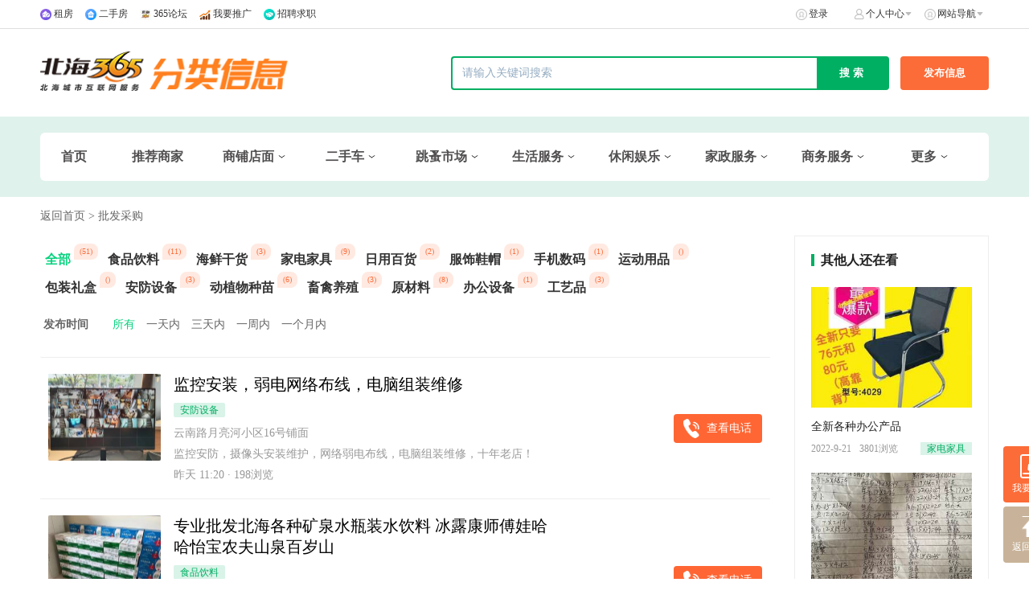

--- FILE ---
content_type: text/html; charset=UTF-8
request_url: https://xinxi.beihai365.com/list/id/96
body_size: 18013
content:
<!DOCTYPE html>
<html lang="zh-CN">
<head>
    <meta charset="UTF-8">
    <meta http-equiv="X-UA-Compatible" content="IE=edge">
    <meta http-equiv="cache-control" content="no-cache, must-revalidate">
    <meta http-equiv="pragma" content="no-cache">
    <meta http-equiv="expires" content="0">
    <meta name="csrf-param" content="_csrf">
<meta name="csrf-token" content="Mn9bS-fmQBhaHTrklkpSEEQc-QpK1OlOkdpMNtHx4vJFTBYT1qcoTiBaaqXEex56MSTARnvlkwLJrT0BprOPkw==">
    <title>北海批发网_批发采购_批发市场-北海365分类信息</title>
    <link rel="icon" href="https://pic-app.beihai365.com/back_admin_Fsos2kKriMS_RFQmziqkkuPKWTsA.ico" type="image/x-icon"/>
    <meta http-equiv="X-UA-Compatible" content="IE=edge">
    <meta name="keywords" content="北海批发网,批发采购,批发市场"/>
    <meta name="description" content="北海365分类信息批发采购板块，为您提供北海本地优质靠谱的批发采购服务，食品饮料、海鲜干货、家电家具、日用百货等海量信息。免费发布、查找北海批发采购资讯，真实有效！"/>
    <link href="/static/fenleiPcV2/style/base.css?v=20211103" rel="stylesheet">
<link href="/static/fenleiPcV2/style/index.css?v=20211103" rel="stylesheet">
<link href="/static/fenleiPcV2/style/layout.css?v=20211103" rel="stylesheet">
<link href="/static/fenleiPcV2/js/viewer/viewer.min.css?v=20211103" rel="stylesheet">
<link href="/static/fenleiPcV2/js/swiper/swiper.min.css?v=20211103" rel="stylesheet">
<link href="/static/fenleiPcV2/style/kkpager_orange.css?v=20211103" rel="stylesheet"></head>
<body>

<div class="home_wrapper">
    <div class="home_wrapper_header">
    <div class="home_wrapper_tabbar">
        <div class="home_wrapper_tabbar_content">
            <div class="home_wrapper_tabbar_content_left">
                <div class="home_wrapper_tabbar_content_left_tabs">
                                                                                    <p class="home_wrapper_tabbar_content_left_tab" style="float: left">
                            <img src="https://pic-app.beihai365.com/back_admin_Fr_ZJgMJOikF6KgSbn2JMe7rKYlB.png" class="home_wrapper_tabbar_content_left_tab_icon"/>
                            <a href="http://zufang.365haofang.com/" target="_blank"
                               class="home_wrapper_tabbar_content_left_tab_text">租房</a>
                        </p>
                                            <p class="home_wrapper_tabbar_content_left_tab" style="float: left">
                            <img src="https://pic-app.beihai365.com/back_admin_Fl-qrHz8y_lIcr7pEG8Itxxr_nSO.png" class="home_wrapper_tabbar_content_left_tab_icon"/>
                            <a href="https://ershou.365haofang.com/" target="_blank"
                               class="home_wrapper_tabbar_content_left_tab_text">二手房</a>
                        </p>
                                            <p class="home_wrapper_tabbar_content_left_tab" style="float: left">
                            <img src="https://pic-app.beihai365.com/back_admin_FkzouPYwQjWqiIInBPH0v9xbD-37.jpg" class="home_wrapper_tabbar_content_left_tab_icon"/>
                            <a href="http://www.beihai365.com/" target="_blank"
                               class="home_wrapper_tabbar_content_left_tab_text">365论坛                             </a>
                        </p>
                                            <p class="home_wrapper_tabbar_content_left_tab" style="float: left">
                            <img src="https://pic-app.beihai365.com/back_admin_Fr-DEIHnhU4bMWMyAq2lNMukj7Do.png" class="home_wrapper_tabbar_content_left_tab_icon"/>
                            <a href="https://m.beihai365.com/wap-view/fenlei/packageList" target="_blank"
                               class="home_wrapper_tabbar_content_left_tab_text">我要推广</a>
                        </p>
                                            <p class="home_wrapper_tabbar_content_left_tab" style="float: left">
                            <img src="https://pic-app.beihai365.com/back_admin_FijsSpLB-N3TbqQJjXtXRB590XPJ.png" class="home_wrapper_tabbar_content_left_tab_icon"/>
                            <a href="https://www.365zhaopin.com/" target="_blank"
                               class="home_wrapper_tabbar_content_left_tab_text">招聘求职</a>
                        </p>
                                                        </div>
            </div>

            <div class="home_wrapper_tabbar_content_right">
                <div class="home_wrapper_tabbar_content_right_tabs">
                    <div class="home_wrapper_tabbar_content_right_tab ">
                                                                            <img src="https://xinxi.beihai365.com/static/fenleiPcV2/style/icon/home_tabbar_login.png" alt="登录"
                                 class="home_wrapper_tabbar_content_right_tab_icon icon_tabbar_login"/>
                            <a href="https://xinxi.beihai365.com/fenlei-pc/login?direct=xinxi.beihai365.com/list/id/96"  class="home_wrapper_tabbar_content_right_tab_text">登录</a>
                                            </div>
                    <div class="home_wrapper_tabbar_content_right_tab tabbar_mine">
                        <img src="https://xinxi.beihai365.com/static/fenleiPcV2/style/icon/home_tabbar_mine.png" alt="个人中心"
                             class="home_wrapper_tabbar_content_right_tab_icon icon_tabbar_mine"/>
                        <span class="home_wrapper_tabbar_content_right_tab_text">个人中心</span>
                        <img src="https://xinxi.beihai365.com/static/fenleiPcV2/style/icon/home_tabbar_arrow.png"
                             class="home_wrapper_tabbar_content_right_tab_arrow"/>
                        <div class="tabbar_mine_list">
                            <a class="tabbar_mine_item" href="https://xinxi.beihai365.com/fenlei-pc/login?direct=xinxi.beihai365.com/list/id/96">我的资料</a>
                            <a class="tabbar_mine_item" href="https://xinxi.beihai365.com/fenlei-pc/login?direct=xinxi.beihai365.com/list/id/96">我的认证</a>
                            <a class="tabbar_mine_item" href="https://xinxi.beihai365.com/fenlei-pc/login?direct=xinxi.beihai365.com/list/id/96">我的发布</a>
                            <a class="tabbar_mine_item" href="https://xinxi.beihai365.com/fenlei-pc/login?direct=xinxi.beihai365.com/list/id/96">我的收藏</a>
                        </div>
                    </div>
                                        <div class="home_wrapper_tabbar_content_right_tab tabbar_web">
                        <img src="https://xinxi.beihai365.com/static/fenleiPcV2/style/icon/home_tabbar_login.png"
                             alt="网站导航" class="home_wrapper_tabbar_content_right_tab_icon icon_tabbar_login"/>
                        <span class="home_wrapper_tabbar_content_right_tab_text">网站导航</span>
                        <img src="https://xinxi.beihai365.com/static/fenleiPcV2/style/icon/home_tabbar_arrow.png"
                             class="home_wrapper_tabbar_content_right_tab_arrow"/>
                        <div class="tabbar_web_list">
                                                            <div class="tabbar_web_item">
                                    <div class="tabbar_web_item_one">
                                        <a class="tabbar_web_item_one" href="https://qianfan.beihai365.com/wap-view/business/business"
                                           title="推荐商家"  target="_blank">
                                            推荐商家                                        </a>
                                    </div>
                                                                        <div class="tabbar_web_item_two">
                                                                            </div>
                                                                    </div>
                                                            <div class="tabbar_web_item">
                                    <div class="tabbar_web_item_one">
                                        <a class="tabbar_web_item_one" href="https://xinxi.beihai365.com/list/id/87"
                                           title="商铺店面"  target="_self">
                                            商铺店面                                        </a>
                                    </div>
                                                                        <div class="tabbar_web_item_two">
                                                                                        <a class="tabbar_web_item_two_text" href="https://xinxi.beihai365.com/list/id/88" title="旺铺出租">
                                                    旺铺出租                                                </a>
                                                                                        <a class="tabbar_web_item_two_text" href="https://xinxi.beihai365.com/list/id/89" title="生意转让">
                                                    生意转让                                                </a>
                                                                                        <a class="tabbar_web_item_two_text" href="https://xinxi.beihai365.com/list/id/90" title="写字楼">
                                                    写字楼                                                </a>
                                                                                        <a class="tabbar_web_item_two_text" href="https://xinxi.beihai365.com/list/id/91" title="柜条/摊位">
                                                    柜条/摊位                                                </a>
                                                                                        <a class="tabbar_web_item_two_text" href="https://xinxi.beihai365.com/list/id/92" title="仓库厂房">
                                                    仓库厂房                                                </a>
                                                                                        <a class="tabbar_web_item_two_text" href="https://xinxi.beihai365.com/list/id/93" title="地皮车库">
                                                    地皮车库                                                </a>
                                                                                        <a class="tabbar_web_item_two_text" href="https://xinxi.beihai365.com/list/id/94" title="其他">
                                                    其他                                                </a>
                                                                                        <a class="tabbar_web_item_two_text" href="https://xinxi.beihai365.com/list/id/95" title="求租">
                                                    求租                                                </a>
                                                                            </div>
                                                                    </div>
                                                            <div class="tabbar_web_item">
                                    <div class="tabbar_web_item_one">
                                        <a class="tabbar_web_item_one" href="https://xinxi.beihai365.com/list/id/3"
                                           title="二手车"  target="_self">
                                            二手车                                        </a>
                                    </div>
                                                                        <div class="tabbar_web_item_two">
                                                                                        <a class="tabbar_web_item_two_text" href="https://xinxi.beihai365.com/list/id/168" title="热卖轿车">
                                                    热卖轿车                                                </a>
                                                                                        <a class="tabbar_web_item_two_text" href="https://xinxi.beihai365.com/list/id/169" title="新能源车">
                                                    新能源车                                                </a>
                                                                                        <a class="tabbar_web_item_two_text" href="https://xinxi.beihai365.com/list/id/170" title="面包商务">
                                                    面包商务                                                </a>
                                                                                        <a class="tabbar_web_item_two_text" href="https://xinxi.beihai365.com/list/id/171" title="皮卡货车">
                                                    皮卡货车                                                </a>
                                                                                        <a class="tabbar_web_item_two_text" href="https://xinxi.beihai365.com/list/id/172" title="工程用车">
                                                    工程用车                                                </a>
                                                                                        <a class="tabbar_web_item_two_text" href="https://xinxi.beihai365.com/list/id/173" title="高价收车">
                                                    高价收车                                                </a>
                                                                                        <a class="tabbar_web_item_two_text" href="https://xinxi.beihai365.com/list/id/175" title="视频看车">
                                                    视频看车                                                </a>
                                                                            </div>
                                                                    </div>
                                                            <div class="tabbar_web_item">
                                    <div class="tabbar_web_item_one">
                                        <a class="tabbar_web_item_one" href="https://xinxi.beihai365.com/list/id/5"
                                           title="跳蚤市场"  target="_self">
                                            跳蚤市场                                        </a>
                                    </div>
                                                                        <div class="tabbar_web_item_two">
                                                                                        <a class="tabbar_web_item_two_text" href="https://xinxi.beihai365.com/list/id/28" title="二手回收">
                                                    二手回收                                                </a>
                                                                                        <a class="tabbar_web_item_two_text" href="https://xinxi.beihai365.com/list/id/29" title="二手手机">
                                                    二手手机                                                </a>
                                                                                        <a class="tabbar_web_item_two_text" href="https://xinxi.beihai365.com/list/id/30" title="电脑音响">
                                                    电脑音响                                                </a>
                                                                                        <a class="tabbar_web_item_two_text" href="https://xinxi.beihai365.com/list/id/80" title="家用电器">
                                                    家用电器                                                </a>
                                                                                        <a class="tabbar_web_item_two_text" href="https://xinxi.beihai365.com/list/id/36" title="家具家居">
                                                    家具家居                                                </a>
                                                                                        <a class="tabbar_web_item_two_text" href="https://xinxi.beihai365.com/list/id/144" title="经营用品">
                                                    经营用品                                                </a>
                                                                                        <a class="tabbar_web_item_two_text" href="https://xinxi.beihai365.com/list/id/32" title="办公用品">
                                                    办公用品                                                </a>
                                                                                        <a class="tabbar_web_item_two_text" href="https://xinxi.beihai365.com/list/id/31" title="日用百货">
                                                    日用百货                                                </a>
                                                                                        <a class="tabbar_web_item_two_text" href="https://xinxi.beihai365.com/list/id/38" title="渔船渔具">
                                                    渔船渔具                                                </a>
                                                                                        <a class="tabbar_web_item_two_text" href="https://xinxi.beihai365.com/list/id/82" title="机械设备">
                                                    机械设备                                                </a>
                                                                                        <a class="tabbar_web_item_two_text" href="https://xinxi.beihai365.com/list/id/37" title="文体户外">
                                                    文体户外                                                </a>
                                                                                        <a class="tabbar_web_item_two_text" href="https://xinxi.beihai365.com/list/id/33" title="饰品服饰">
                                                    饰品服饰                                                </a>
                                                                                        <a class="tabbar_web_item_two_text" href="https://xinxi.beihai365.com/list/id/34" title="母婴用品">
                                                    母婴用品                                                </a>
                                                                                        <a class="tabbar_web_item_two_text" href="https://xinxi.beihai365.com/list/id/35" title="卡券票务">
                                                    卡券票务                                                </a>
                                                                                        <a class="tabbar_web_item_two_text" href="https://xinxi.beihai365.com/list/id/146" title="其他更多">
                                                    其他更多                                                </a>
                                                                            </div>
                                                                    </div>
                                                            <div class="tabbar_web_item">
                                    <div class="tabbar_web_item_one">
                                        <a class="tabbar_web_item_one" href="https://xinxi.beihai365.com/list/id/2"
                                           title="生活服务"  target="_self">
                                            生活服务                                        </a>
                                    </div>
                                                                        <div class="tabbar_web_item_two">
                                                                                        <a class="tabbar_web_item_two_text" href="https://xinxi.beihai365.com/list/id/134" title="装修施工">
                                                    装修施工                                                </a>
                                                                                        <a class="tabbar_web_item_two_text" href="https://xinxi.beihai365.com/list/id/19" title="房屋维修">
                                                    房屋维修                                                </a>
                                                                                        <a class="tabbar_web_item_two_text" href="https://xinxi.beihai365.com/list/id/26" title="家电维修">
                                                    家电维修                                                </a>
                                                                                        <a class="tabbar_web_item_two_text" href="https://xinxi.beihai365.com/list/id/25" title="家电清洗">
                                                    家电清洗                                                </a>
                                                                                        <a class="tabbar_web_item_two_text" href="https://xinxi.beihai365.com/list/id/133" title="设备维修">
                                                    设备维修                                                </a>
                                                                                        <a class="tabbar_web_item_two_text" href="https://xinxi.beihai365.com/list/id/129" title="电脑维修">
                                                    电脑维修                                                </a>
                                                                                        <a class="tabbar_web_item_two_text" href="https://xinxi.beihai365.com/list/id/15" title="安装定制">
                                                    安装定制                                                </a>
                                                                                        <a class="tabbar_web_item_two_text" href="https://xinxi.beihai365.com/list/id/24" title="疏通打孔">
                                                    疏通打孔                                                </a>
                                                                                        <a class="tabbar_web_item_two_text" href="https://xinxi.beihai365.com/list/id/20" title="开锁换锁">
                                                    开锁换锁                                                </a>
                                                                                        <a class="tabbar_web_item_two_text" href="https://xinxi.beihai365.com/list/id/21" title="搬家货运">
                                                    搬家货运                                                </a>
                                                                                        <a class="tabbar_web_item_two_text" href="https://xinxi.beihai365.com/list/id/18" title="快递物流">
                                                    快递物流                                                </a>
                                                                                        <a class="tabbar_web_item_two_text" href="https://xinxi.beihai365.com/list/id/17" title="生活配送">
                                                    生活配送                                                </a>
                                                                                        <a class="tabbar_web_item_two_text" href="https://xinxi.beihai365.com/list/id/131" title="绿植盆栽">
                                                    绿植盆栽                                                </a>
                                                                                        <a class="tabbar_web_item_two_text" href="https://xinxi.beihai365.com/list/id/132" title="其他服务">
                                                    其他服务                                                </a>
                                                                            </div>
                                                                    </div>
                                                            <div class="tabbar_web_item">
                                    <div class="tabbar_web_item_one">
                                        <a class="tabbar_web_item_one" href="https://xinxi.beihai365.com/list/id/10"
                                           title="休闲娱乐"  target="_self">
                                            休闲娱乐                                        </a>
                                    </div>
                                                                        <div class="tabbar_web_item_two">
                                                                                        <a class="tabbar_web_item_two_text" href="https://xinxi.beihai365.com/list/id/73" title="运动场馆">
                                                    运动场馆                                                </a>
                                                                                        <a class="tabbar_web_item_two_text" href="https://xinxi.beihai365.com/list/id/74" title="美容护肤">
                                                    美容护肤                                                </a>
                                                                                        <a class="tabbar_web_item_two_text" href="https://xinxi.beihai365.com/list/id/76" title="KTV">
                                                    KTV                                                </a>
                                                                                        <a class="tabbar_web_item_two_text" href="https://xinxi.beihai365.com/list/id/159" title="烧烤采摘">
                                                    烧烤采摘                                                </a>
                                                                                        <a class="tabbar_web_item_two_text" href="https://xinxi.beihai365.com/list/id/160" title="手工DIY">
                                                    手工DIY                                                </a>
                                                                                        <a class="tabbar_web_item_two_text" href="https://xinxi.beihai365.com/list/id/161" title="桌游棋牌">
                                                    桌游棋牌                                                </a>
                                                                                        <a class="tabbar_web_item_two_text" href="https://xinxi.beihai365.com/list/id/162" title="亲子乐园">
                                                    亲子乐园                                                </a>
                                                                                        <a class="tabbar_web_item_two_text" href="https://xinxi.beihai365.com/list/id/163" title="赶海垂钓">
                                                    赶海垂钓                                                </a>
                                                                                        <a class="tabbar_web_item_two_text" href="https://xinxi.beihai365.com/list/id/164" title="新奇体验">
                                                    新奇体验                                                </a>
                                                                            </div>
                                                                    </div>
                                                            <div class="tabbar_web_item">
                                    <div class="tabbar_web_item_one">
                                        <a class="tabbar_web_item_one" href="https://xinxi.beihai365.com/list/id/120"
                                           title="家政服务"  target="_self">
                                            家政服务                                        </a>
                                    </div>
                                                                        <div class="tabbar_web_item_two">
                                                                                        <a class="tabbar_web_item_two_text" href="https://xinxi.beihai365.com/list/id/121" title="月嫂保姆">
                                                    月嫂保姆                                                </a>
                                                                                        <a class="tabbar_web_item_two_text" href="https://xinxi.beihai365.com/list/id/122" title="产后护理">
                                                    产后护理                                                </a>
                                                                                        <a class="tabbar_web_item_two_text" href="https://xinxi.beihai365.com/list/id/123" title="陪护工">
                                                    陪护工                                                </a>
                                                                                        <a class="tabbar_web_item_two_text" href="https://xinxi.beihai365.com/list/id/124" title="清洗保洁">
                                                    清洗保洁                                                </a>
                                                                                        <a class="tabbar_web_item_two_text" href="https://xinxi.beihai365.com/list/id/125" title="家居清洗">
                                                    家居清洗                                                </a>
                                                                                        <a class="tabbar_web_item_two_text" href="https://xinxi.beihai365.com/list/id/126" title="除螨除霉">
                                                    除螨除霉                                                </a>
                                                                                        <a class="tabbar_web_item_two_text" href="https://xinxi.beihai365.com/list/id/127" title="虫害消杀">
                                                    虫害消杀                                                </a>
                                                                                        <a class="tabbar_web_item_two_text" href="https://xinxi.beihai365.com/list/id/128" title="甲醛治理">
                                                    甲醛治理                                                </a>
                                                                            </div>
                                                                    </div>
                                                            <div class="tabbar_web_item">
                                    <div class="tabbar_web_item_one">
                                        <a class="tabbar_web_item_one" href="https://xinxi.beihai365.com/list/id/7"
                                           title="商务服务"  target="_self">
                                            商务服务                                        </a>
                                    </div>
                                                                        <div class="tabbar_web_item_two">
                                                                                        <a class="tabbar_web_item_two_text" href="https://xinxi.beihai365.com/list/id/55" title="工商注册">
                                                    工商注册                                                </a>
                                                                                        <a class="tabbar_web_item_two_text" href="https://xinxi.beihai365.com/list/id/48" title="广告制作">
                                                    广告制作                                                </a>
                                                                                        <a class="tabbar_web_item_two_text" href="https://xinxi.beihai365.com/list/id/49" title="礼品包装">
                                                    礼品包装                                                </a>
                                                                                        <a class="tabbar_web_item_two_text" href="https://xinxi.beihai365.com/list/id/50" title="通讯宽带">
                                                    通讯宽带                                                </a>
                                                                                        <a class="tabbar_web_item_two_text" href="https://xinxi.beihai365.com/list/id/53" title="翻译速记">
                                                    翻译速记                                                </a>
                                                                                        <a class="tabbar_web_item_two_text" href="https://xinxi.beihai365.com/list/id/57" title="网站建设">
                                                    网站建设                                                </a>
                                                                                        <a class="tabbar_web_item_two_text" href="https://xinxi.beihai365.com/list/id/58" title="法律咨询">
                                                    法律咨询                                                </a>
                                                                            </div>
                                                                    </div>
                                                            <div class="tabbar_web_item">
                                    <div class="tabbar_web_item_one">
                                        <a class="tabbar_web_item_one" href="https://xinxi.beihai365.com/list/id/6"
                                           title="电动汽修"  target="_self">
                                            电动汽修                                        </a>
                                    </div>
                                                                        <div class="tabbar_web_item_two">
                                                                                        <a class="tabbar_web_item_two_text" href="https://xinxi.beihai365.com/list/id/45" title="拼车接送">
                                                    拼车接送                                                </a>
                                                                                        <a class="tabbar_web_item_two_text" href="https://xinxi.beihai365.com/list/id/46" title="摩托电动">
                                                    摩托电动                                                </a>
                                                                                        <a class="tabbar_web_item_two_text" href="https://xinxi.beihai365.com/list/id/39" title="电瓶换购">
                                                    电瓶换购                                                </a>
                                                                                        <a class="tabbar_web_item_two_text" href="https://xinxi.beihai365.com/list/id/40" title="零件配件">
                                                    零件配件                                                </a>
                                                                                        <a class="tabbar_web_item_two_text" href="https://xinxi.beihai365.com/list/id/42" title="驾校代驾">
                                                    驾校代驾                                                </a>
                                                                                        <a class="tabbar_web_item_two_text" href="https://xinxi.beihai365.com/list/id/43" title="维修保养">
                                                    维修保养                                                </a>
                                                                            </div>
                                                                    </div>
                                                            <div class="tabbar_web_item">
                                    <div class="tabbar_web_item_one">
                                        <a class="tabbar_web_item_one" href="https://xinxi.beihai365.com/list/id/147"
                                           title="婚庆庆典"  target="_self">
                                            婚庆庆典                                        </a>
                                    </div>
                                                                        <div class="tabbar_web_item_two">
                                                                                        <a class="tabbar_web_item_two_text" href="https://xinxi.beihai365.com/list/id/148" title="大叔司仪">
                                                    大叔司仪                                                </a>
                                                                                        <a class="tabbar_web_item_two_text" href="https://xinxi.beihai365.com/list/id/149" title="婚庆策划">
                                                    婚庆策划                                                </a>
                                                                                        <a class="tabbar_web_item_two_text" href="https://xinxi.beihai365.com/list/id/150" title="婚纱摄影">
                                                    婚纱摄影                                                </a>
                                                                                        <a class="tabbar_web_item_two_text" href="https://xinxi.beihai365.com/list/id/151" title="跟拍录像">
                                                    跟拍录像                                                </a>
                                                                                        <a class="tabbar_web_item_two_text" href="https://xinxi.beihai365.com/list/id/152" title="彩妆造型">
                                                    彩妆造型                                                </a>
                                                                                        <a class="tabbar_web_item_two_text" href="https://xinxi.beihai365.com/list/id/153" title="婚庆用品">
                                                    婚庆用品                                                </a>
                                                                                        <a class="tabbar_web_item_two_text" href="https://xinxi.beihai365.com/list/id/154" title="庆典会展">
                                                    庆典会展                                                </a>
                                                                                        <a class="tabbar_web_item_two_text" href="https://xinxi.beihai365.com/list/id/155" title="演出表演">
                                                    演出表演                                                </a>
                                                                                        <a class="tabbar_web_item_two_text" href="https://xinxi.beihai365.com/list/id/156" title="艺术写真">
                                                    艺术写真                                                </a>
                                                                                        <a class="tabbar_web_item_two_text" href="https://xinxi.beihai365.com/list/id/157" title="婚宴酒店">
                                                    婚宴酒店                                                </a>
                                                                                        <a class="tabbar_web_item_two_text" href="https://xinxi.beihai365.com/list/id/158" title="婚车鲜花">
                                                    婚车鲜花                                                </a>
                                                                            </div>
                                                                    </div>
                                                            <div class="tabbar_web_item">
                                    <div class="tabbar_web_item_one">
                                        <a class="tabbar_web_item_one" href="https://xinxi.beihai365.com/list/id/135"
                                           title="租赁服务"  target="_self">
                                            租赁服务                                        </a>
                                    </div>
                                                                        <div class="tabbar_web_item_two">
                                                                                        <a class="tabbar_web_item_two_text" href="https://xinxi.beihai365.com/list/id/136" title="汽车租赁">
                                                    汽车租赁                                                </a>
                                                                                        <a class="tabbar_web_item_two_text" href="https://xinxi.beihai365.com/list/id/137" title="建材租赁">
                                                    建材租赁                                                </a>
                                                                                        <a class="tabbar_web_item_two_text" href="https://xinxi.beihai365.com/list/id/138" title="工程机械">
                                                    工程机械                                                </a>
                                                                                        <a class="tabbar_web_item_two_text" href="https://xinxi.beihai365.com/list/id/139" title="办公设备">
                                                    办公设备                                                </a>
                                                                                        <a class="tabbar_web_item_two_text" href="https://xinxi.beihai365.com/list/id/140" title="服装家具">
                                                    服装家具                                                </a>
                                                                                        <a class="tabbar_web_item_two_text" href="https://xinxi.beihai365.com/list/id/141" title="音响灯光">
                                                    音响灯光                                                </a>
                                                                                        <a class="tabbar_web_item_two_text" href="https://xinxi.beihai365.com/list/id/142" title="庆典会展">
                                                    庆典会展                                                </a>
                                                                                        <a class="tabbar_web_item_two_text" href="https://xinxi.beihai365.com/list/id/143" title="其他租赁">
                                                    其他租赁                                                </a>
                                                                            </div>
                                                                    </div>
                                                            <div class="tabbar_web_item">
                                    <div class="tabbar_web_item_one">
                                        <a class="tabbar_web_item_one" href="https://xinxi.beihai365.com/list/id/96"
                                           title="批发采购"  target="_self">
                                            批发采购                                        </a>
                                    </div>
                                                                        <div class="tabbar_web_item_two">
                                                                                        <a class="tabbar_web_item_two_text" href="https://xinxi.beihai365.com/list/id/97" title="食品饮料">
                                                    食品饮料                                                </a>
                                                                                        <a class="tabbar_web_item_two_text" href="https://xinxi.beihai365.com/list/id/98" title="海鲜干货">
                                                    海鲜干货                                                </a>
                                                                                        <a class="tabbar_web_item_two_text" href="https://xinxi.beihai365.com/list/id/99" title="家电家具">
                                                    家电家具                                                </a>
                                                                                        <a class="tabbar_web_item_two_text" href="https://xinxi.beihai365.com/list/id/100" title="日用百货">
                                                    日用百货                                                </a>
                                                                                        <a class="tabbar_web_item_two_text" href="https://xinxi.beihai365.com/list/id/101" title="服饰鞋帽">
                                                    服饰鞋帽                                                </a>
                                                                                        <a class="tabbar_web_item_two_text" href="https://xinxi.beihai365.com/list/id/102" title="手机数码">
                                                    手机数码                                                </a>
                                                                                        <a class="tabbar_web_item_two_text" href="https://xinxi.beihai365.com/list/id/103" title="运动用品">
                                                    运动用品                                                </a>
                                                                                        <a class="tabbar_web_item_two_text" href="https://xinxi.beihai365.com/list/id/105" title="包装礼盒">
                                                    包装礼盒                                                </a>
                                                                                        <a class="tabbar_web_item_two_text" href="https://xinxi.beihai365.com/list/id/107" title="安防设备">
                                                    安防设备                                                </a>
                                                                                        <a class="tabbar_web_item_two_text" href="https://xinxi.beihai365.com/list/id/111" title="动植物种苗">
                                                    动植物种苗                                                </a>
                                                                                        <a class="tabbar_web_item_two_text" href="https://xinxi.beihai365.com/list/id/113" title="畜禽养殖">
                                                    畜禽养殖                                                </a>
                                                                                        <a class="tabbar_web_item_two_text" href="https://xinxi.beihai365.com/list/id/117" title="原材料">
                                                    原材料                                                </a>
                                                                                        <a class="tabbar_web_item_two_text" href="https://xinxi.beihai365.com/list/id/118" title="办公设备">
                                                    办公设备                                                </a>
                                                                                        <a class="tabbar_web_item_two_text" href="https://xinxi.beihai365.com/list/id/119" title="工艺品">
                                                    工艺品                                                </a>
                                                                            </div>
                                                                    </div>
                                                            <div class="tabbar_web_item">
                                    <div class="tabbar_web_item_one">
                                        <a class="tabbar_web_item_one" href="https://xinxi.beihai365.com/list/id/9"
                                           title="宠物服务"  target="_self">
                                            宠物服务                                        </a>
                                    </div>
                                                                        <div class="tabbar_web_item_two">
                                                                                        <a class="tabbar_web_item_two_text" href="https://xinxi.beihai365.com/list/id/66" title="宠物猫">
                                                    宠物猫                                                </a>
                                                                                        <a class="tabbar_web_item_two_text" href="https://xinxi.beihai365.com/list/id/67" title="宠物狗">
                                                    宠物狗                                                </a>
                                                                                        <a class="tabbar_web_item_two_text" href="https://xinxi.beihai365.com/list/id/68" title="花鸟鱼虫">
                                                    花鸟鱼虫                                                </a>
                                                                                        <a class="tabbar_web_item_two_text" href="https://xinxi.beihai365.com/list/id/69" title="美容护理">
                                                    美容护理                                                </a>
                                                                                        <a class="tabbar_web_item_two_text" href="https://xinxi.beihai365.com/list/id/70" title="宠物用品">
                                                    宠物用品                                                </a>
                                                                                        <a class="tabbar_web_item_two_text" href="https://xinxi.beihai365.com/list/id/71" title="外借配种">
                                                    外借配种                                                </a>
                                                                                        <a class="tabbar_web_item_two_text" href="https://xinxi.beihai365.com/list/id/72" title="寄养领养">
                                                    寄养领养                                                </a>
                                                                            </div>
                                                                    </div>
                                                            <div class="tabbar_web_item">
                                    <div class="tabbar_web_item_one">
                                        <a class="tabbar_web_item_one" href="https://xinxi.beihai365.com/list/id/8"
                                           title="培训提升"  target="_self">
                                            培训提升                                        </a>
                                    </div>
                                                                        <div class="tabbar_web_item_two">
                                                                                        <a class="tabbar_web_item_two_text" href="https://xinxi.beihai365.com/list/id/60" title="职业培训">
                                                    职业培训                                                </a>
                                                                                        <a class="tabbar_web_item_two_text" href="https://xinxi.beihai365.com/list/id/61" title="兴趣班">
                                                    兴趣班                                                </a>
                                                                                        <a class="tabbar_web_item_two_text" href="https://xinxi.beihai365.com/list/id/62" title="声乐培训">
                                                    声乐培训                                                </a>
                                                                                        <a class="tabbar_web_item_two_text" href="https://xinxi.beihai365.com/list/id/63" title="书画培训">
                                                    书画培训                                                </a>
                                                                                        <a class="tabbar_web_item_two_text" href="https://xinxi.beihai365.com/list/id/64" title="舞蹈培训">
                                                    舞蹈培训                                                </a>
                                                                                        <a class="tabbar_web_item_two_text" href="https://xinxi.beihai365.com/list/id/65" title="外语培训">
                                                    外语培训                                                </a>
                                                                                        <a class="tabbar_web_item_two_text" href="https://xinxi.beihai365.com/list/id/79" title="托管中心">
                                                    托管中心                                                </a>
                                                                            </div>
                                                                    </div>
                                                            <div class="tabbar_web_item">
                                    <div class="tabbar_web_item_one">
                                        <a class="tabbar_web_item_one" href="https://www.365zhaopin.com/degree.php"
                                           title="学历提升"  target="_blank">
                                            学历提升                                        </a>
                                    </div>
                                                                        <div class="tabbar_web_item_two">
                                                                            </div>
                                                                    </div>
                                                    </div>
                    </div>
                </div>
            </div>
        </div>
    </div>
    <div class="home_wrapper_header_con">
        <div class="home_wrapper_header_con_center">
            <a href="http://xinxi.beihai365.com" class="home_wrapper_header_con_center_left">
                <img src="https://pic-app.beihai365.com/back_admin_Fla5-6Z3Mxt6YEPyZl4dk3b9oRfb.png" class="home_wrapper_header_con_center_logo"/>
            </a>
            <div class="home_wrapper_header_con_center_btns">
                <form class="home_wrapper_header_con_center_btns_form" action="/fenleiPc/index/search"  method="get">
                    <input id="searchtxt1" type="text" name="kw" value="" class="home_wrapper_header_con_center_btns_input"  placeholder="请输入关键词搜索">
                    <input type="submit"  id="search-form" class="home_wrapper_header_con_center_btns_submit" value="搜索"/>
                </form>
                <ul class="search-extend dn">
                    <li>
                        <div class="l-content">
                            <span>二手车 类目</span>
                        </div>
                        <span class="r-content">约4,376条</span>
                    </li>
                    <li>
                        <div class="l-content">
                            <span>电子仪器</span> <em>&gt;</em> <span>机器/机器仪表</span> </div>
                        <span class="r-content">约4,376条</span>
                    </li>
                    <li>
                        <div class="l-content"><span>电子仪器</span> <em>&gt;</em> <span>机器/机器仪表</span></div>
                        <span class="r-content">约4,376条</span>
                    </li>
                </ul>
                <input type="hidden" name="cid" value="0">
                <a  href="/fenlei-pc/login?direct=xinxi.beihai365.com/list/id/96" class="home_wrapper_header_con_center_btns_publish">发布信息</a>
            </div>
        </div>
    </div>
</div>
<script>
    window.addEventListener('pageshow', function(event) {
        if (event.persisted && localStorage.getItem("needRefresh")) {
            localStorage.removeItem("needRefresh");
            window.location.reload();
        }
    });
</script>    

<div class="home_categories" >
    <div class="home_wrapper_header_con_center_categories">
        <div class="home_wrapper_header_con_center_category">
            <a href="http://xinxi.beihai365.com" class="home_wrapper_header_con_center_category_text home_wrapper_header_con_center_category_text_noselect">
                首页
            </a>
        </div>


                    <div class="home_wrapper_header_con_center_category">
                <a class="home_wrapper_header_con_center_category_text  home_wrapper_header_con_center_category_text_noselect"
                   href="https://qianfan.beihai365.com/wap-view/business/business"
                   target="_blank">
                    推荐商家                </a>
                            </div>
                    <div class="home_wrapper_header_con_center_category">
                <a class="home_wrapper_header_con_center_category_text  home_wrapper_header_con_center_category_text_noselect"
                   href="https://xinxi.beihai365.com/list/id/87"
                   target="_self">
                    商铺店面                </a>
                                    <img src="https://xinxi.beihai365.com/static/fenleiPcV2/images/category_down.png" class="home_wrapper_header_con_center_category_icon icon_down"/>
                    <img src="https://xinxi.beihai365.com/static/fenleiPcV2/images/category_up.png" class="home_wrapper_header_con_center_category_icon icon_up"/>
                    <p class="category_dropdown_list">
                                                    <a class="category_dropdown_item"
                               href="https://xinxi.beihai365.com/list/id/88"
                               style="">旺铺出租</a>
                                                    <a class="category_dropdown_item"
                               href="https://xinxi.beihai365.com/list/id/89"
                               style="">生意转让</a>
                                                    <a class="category_dropdown_item"
                               href="https://xinxi.beihai365.com/list/id/90"
                               style="">写字楼</a>
                                                    <a class="category_dropdown_item"
                               href="https://xinxi.beihai365.com/list/id/91"
                               style="">柜条/摊位</a>
                                                    <a class="category_dropdown_item"
                               href="https://xinxi.beihai365.com/list/id/92"
                               style="">仓库厂房</a>
                                                    <a class="category_dropdown_item"
                               href="https://xinxi.beihai365.com/list/id/93"
                               style="">地皮车库</a>
                                                    <a class="category_dropdown_item"
                               href="https://xinxi.beihai365.com/list/id/94"
                               style="">其他</a>
                                                    <a class="category_dropdown_item"
                               href="https://xinxi.beihai365.com/list/id/95"
                               style="">求租</a>
                                            </p>
                            </div>
                    <div class="home_wrapper_header_con_center_category">
                <a class="home_wrapper_header_con_center_category_text  home_wrapper_header_con_center_category_text_noselect"
                   href="https://xinxi.beihai365.com/list/id/3"
                   target="_self">
                    二手车                </a>
                                    <img src="https://xinxi.beihai365.com/static/fenleiPcV2/images/category_down.png" class="home_wrapper_header_con_center_category_icon icon_down"/>
                    <img src="https://xinxi.beihai365.com/static/fenleiPcV2/images/category_up.png" class="home_wrapper_header_con_center_category_icon icon_up"/>
                    <p class="category_dropdown_list">
                                                    <a class="category_dropdown_item"
                               href="https://xinxi.beihai365.com/list/id/168"
                               style="">热卖轿车</a>
                                                    <a class="category_dropdown_item"
                               href="https://xinxi.beihai365.com/list/id/169"
                               style="">新能源车</a>
                                                    <a class="category_dropdown_item"
                               href="https://xinxi.beihai365.com/list/id/170"
                               style="">面包商务</a>
                                                    <a class="category_dropdown_item"
                               href="https://xinxi.beihai365.com/list/id/171"
                               style="">皮卡货车</a>
                                                    <a class="category_dropdown_item"
                               href="https://xinxi.beihai365.com/list/id/172"
                               style="">工程用车</a>
                                                    <a class="category_dropdown_item"
                               href="https://xinxi.beihai365.com/list/id/173"
                               style="">高价收车</a>
                                                    <a class="category_dropdown_item"
                               href="https://xinxi.beihai365.com/list/id/175"
                               style="">视频看车</a>
                                            </p>
                            </div>
                    <div class="home_wrapper_header_con_center_category">
                <a class="home_wrapper_header_con_center_category_text  home_wrapper_header_con_center_category_text_noselect"
                   href="https://xinxi.beihai365.com/list/id/5"
                   target="_self">
                    跳蚤市场                </a>
                                    <img src="https://xinxi.beihai365.com/static/fenleiPcV2/images/category_down.png" class="home_wrapper_header_con_center_category_icon icon_down"/>
                    <img src="https://xinxi.beihai365.com/static/fenleiPcV2/images/category_up.png" class="home_wrapper_header_con_center_category_icon icon_up"/>
                    <p class="category_dropdown_list">
                                                    <a class="category_dropdown_item"
                               href="https://xinxi.beihai365.com/list/id/28"
                               style="">二手回收</a>
                                                    <a class="category_dropdown_item"
                               href="https://xinxi.beihai365.com/list/id/29"
                               style="">二手手机</a>
                                                    <a class="category_dropdown_item"
                               href="https://xinxi.beihai365.com/list/id/30"
                               style="">电脑音响</a>
                                                    <a class="category_dropdown_item"
                               href="https://xinxi.beihai365.com/list/id/80"
                               style="">家用电器</a>
                                                    <a class="category_dropdown_item"
                               href="https://xinxi.beihai365.com/list/id/36"
                               style="">家具家居</a>
                                                    <a class="category_dropdown_item"
                               href="https://xinxi.beihai365.com/list/id/144"
                               style="">经营用品</a>
                                                    <a class="category_dropdown_item"
                               href="https://xinxi.beihai365.com/list/id/32"
                               style="">办公用品</a>
                                                    <a class="category_dropdown_item"
                               href="https://xinxi.beihai365.com/list/id/31"
                               style="">日用百货</a>
                                                    <a class="category_dropdown_item"
                               href="https://xinxi.beihai365.com/list/id/38"
                               style="">渔船渔具</a>
                                                    <a class="category_dropdown_item"
                               href="https://xinxi.beihai365.com/list/id/82"
                               style="">机械设备</a>
                                                    <a class="category_dropdown_item"
                               href="https://xinxi.beihai365.com/list/id/37"
                               style="">文体户外</a>
                                                    <a class="category_dropdown_item"
                               href="https://xinxi.beihai365.com/list/id/33"
                               style="">饰品服饰</a>
                                                    <a class="category_dropdown_item"
                               href="https://xinxi.beihai365.com/list/id/34"
                               style="">母婴用品</a>
                                                    <a class="category_dropdown_item"
                               href="https://xinxi.beihai365.com/list/id/35"
                               style="">卡券票务</a>
                                                    <a class="category_dropdown_item"
                               href="https://xinxi.beihai365.com/list/id/146"
                               style="">其他更多</a>
                                            </p>
                            </div>
                    <div class="home_wrapper_header_con_center_category">
                <a class="home_wrapper_header_con_center_category_text  home_wrapper_header_con_center_category_text_noselect"
                   href="https://xinxi.beihai365.com/list/id/2"
                   target="_self">
                    生活服务                </a>
                                    <img src="https://xinxi.beihai365.com/static/fenleiPcV2/images/category_down.png" class="home_wrapper_header_con_center_category_icon icon_down"/>
                    <img src="https://xinxi.beihai365.com/static/fenleiPcV2/images/category_up.png" class="home_wrapper_header_con_center_category_icon icon_up"/>
                    <p class="category_dropdown_list">
                                                    <a class="category_dropdown_item"
                               href="https://xinxi.beihai365.com/list/id/134"
                               style="">装修施工</a>
                                                    <a class="category_dropdown_item"
                               href="https://xinxi.beihai365.com/list/id/19"
                               style="">房屋维修</a>
                                                    <a class="category_dropdown_item"
                               href="https://xinxi.beihai365.com/list/id/26"
                               style="">家电维修</a>
                                                    <a class="category_dropdown_item"
                               href="https://xinxi.beihai365.com/list/id/25"
                               style="">家电清洗</a>
                                                    <a class="category_dropdown_item"
                               href="https://xinxi.beihai365.com/list/id/133"
                               style="">设备维修</a>
                                                    <a class="category_dropdown_item"
                               href="https://xinxi.beihai365.com/list/id/129"
                               style="">电脑维修</a>
                                                    <a class="category_dropdown_item"
                               href="https://xinxi.beihai365.com/list/id/15"
                               style="">安装定制</a>
                                                    <a class="category_dropdown_item"
                               href="https://xinxi.beihai365.com/list/id/24"
                               style="">疏通打孔</a>
                                                    <a class="category_dropdown_item"
                               href="https://xinxi.beihai365.com/list/id/20"
                               style="">开锁换锁</a>
                                                    <a class="category_dropdown_item"
                               href="https://xinxi.beihai365.com/list/id/21"
                               style="">搬家货运</a>
                                                    <a class="category_dropdown_item"
                               href="https://xinxi.beihai365.com/list/id/18"
                               style="">快递物流</a>
                                                    <a class="category_dropdown_item"
                               href="https://xinxi.beihai365.com/list/id/17"
                               style="">生活配送</a>
                                                    <a class="category_dropdown_item"
                               href="https://xinxi.beihai365.com/list/id/131"
                               style="">绿植盆栽</a>
                                                    <a class="category_dropdown_item"
                               href="https://xinxi.beihai365.com/list/id/132"
                               style="">其他服务</a>
                                            </p>
                            </div>
                    <div class="home_wrapper_header_con_center_category">
                <a class="home_wrapper_header_con_center_category_text  home_wrapper_header_con_center_category_text_noselect"
                   href="https://xinxi.beihai365.com/list/id/10"
                   target="_self">
                    休闲娱乐                </a>
                                    <img src="https://xinxi.beihai365.com/static/fenleiPcV2/images/category_down.png" class="home_wrapper_header_con_center_category_icon icon_down"/>
                    <img src="https://xinxi.beihai365.com/static/fenleiPcV2/images/category_up.png" class="home_wrapper_header_con_center_category_icon icon_up"/>
                    <p class="category_dropdown_list">
                                                    <a class="category_dropdown_item"
                               href="https://xinxi.beihai365.com/list/id/73"
                               style="">运动场馆</a>
                                                    <a class="category_dropdown_item"
                               href="https://xinxi.beihai365.com/list/id/74"
                               style="">美容护肤</a>
                                                    <a class="category_dropdown_item"
                               href="https://xinxi.beihai365.com/list/id/76"
                               style="">KTV</a>
                                                    <a class="category_dropdown_item"
                               href="https://xinxi.beihai365.com/list/id/159"
                               style="">烧烤采摘</a>
                                                    <a class="category_dropdown_item"
                               href="https://xinxi.beihai365.com/list/id/160"
                               style="">手工DIY</a>
                                                    <a class="category_dropdown_item"
                               href="https://xinxi.beihai365.com/list/id/161"
                               style="">桌游棋牌</a>
                                                    <a class="category_dropdown_item"
                               href="https://xinxi.beihai365.com/list/id/162"
                               style="">亲子乐园</a>
                                                    <a class="category_dropdown_item"
                               href="https://xinxi.beihai365.com/list/id/163"
                               style="">赶海垂钓</a>
                                                    <a class="category_dropdown_item"
                               href="https://xinxi.beihai365.com/list/id/164"
                               style="">新奇体验</a>
                                            </p>
                            </div>
                    <div class="home_wrapper_header_con_center_category">
                <a class="home_wrapper_header_con_center_category_text  home_wrapper_header_con_center_category_text_noselect"
                   href="https://xinxi.beihai365.com/list/id/120"
                   target="_self">
                    家政服务                </a>
                                    <img src="https://xinxi.beihai365.com/static/fenleiPcV2/images/category_down.png" class="home_wrapper_header_con_center_category_icon icon_down"/>
                    <img src="https://xinxi.beihai365.com/static/fenleiPcV2/images/category_up.png" class="home_wrapper_header_con_center_category_icon icon_up"/>
                    <p class="category_dropdown_list">
                                                    <a class="category_dropdown_item"
                               href="https://xinxi.beihai365.com/list/id/121"
                               style="">月嫂保姆</a>
                                                    <a class="category_dropdown_item"
                               href="https://xinxi.beihai365.com/list/id/122"
                               style="">产后护理</a>
                                                    <a class="category_dropdown_item"
                               href="https://xinxi.beihai365.com/list/id/123"
                               style="">陪护工</a>
                                                    <a class="category_dropdown_item"
                               href="https://xinxi.beihai365.com/list/id/124"
                               style="">清洗保洁</a>
                                                    <a class="category_dropdown_item"
                               href="https://xinxi.beihai365.com/list/id/125"
                               style="">家居清洗</a>
                                                    <a class="category_dropdown_item"
                               href="https://xinxi.beihai365.com/list/id/126"
                               style="">除螨除霉</a>
                                                    <a class="category_dropdown_item"
                               href="https://xinxi.beihai365.com/list/id/127"
                               style="">虫害消杀</a>
                                                    <a class="category_dropdown_item"
                               href="https://xinxi.beihai365.com/list/id/128"
                               style="">甲醛治理</a>
                                            </p>
                            </div>
                    <div class="home_wrapper_header_con_center_category">
                <a class="home_wrapper_header_con_center_category_text  home_wrapper_header_con_center_category_text_noselect"
                   href="https://xinxi.beihai365.com/list/id/7"
                   target="_self">
                    商务服务                </a>
                                    <img src="https://xinxi.beihai365.com/static/fenleiPcV2/images/category_down.png" class="home_wrapper_header_con_center_category_icon icon_down"/>
                    <img src="https://xinxi.beihai365.com/static/fenleiPcV2/images/category_up.png" class="home_wrapper_header_con_center_category_icon icon_up"/>
                    <p class="category_dropdown_list">
                                                    <a class="category_dropdown_item"
                               href="https://xinxi.beihai365.com/list/id/55"
                               style="">工商注册</a>
                                                    <a class="category_dropdown_item"
                               href="https://xinxi.beihai365.com/list/id/48"
                               style="">广告制作</a>
                                                    <a class="category_dropdown_item"
                               href="https://xinxi.beihai365.com/list/id/49"
                               style="">礼品包装</a>
                                                    <a class="category_dropdown_item"
                               href="https://xinxi.beihai365.com/list/id/50"
                               style="">通讯宽带</a>
                                                    <a class="category_dropdown_item"
                               href="https://xinxi.beihai365.com/list/id/53"
                               style="">翻译速记</a>
                                                    <a class="category_dropdown_item"
                               href="https://xinxi.beihai365.com/list/id/57"
                               style="">网站建设</a>
                                                    <a class="category_dropdown_item"
                               href="https://xinxi.beihai365.com/list/id/58"
                               style="">法律咨询</a>
                                            </p>
                            </div>
        
                    <div class="home_wrapper_header_con_center_category">
                <span class="home_wrapper_header_con_center_category_text">
                    更多
                </span>
                <img src="https://xinxi.beihai365.com/static/fenleiPcV2/style/icon/category_arrow.png"
                     class="home_wrapper_header_con_center_category_icon"/>
                <p class="category_dropdown_list">
                                            <a class="category_dropdown_item"
                           href="https://xinxi.beihai365.com/list/id/6"
                           target="_self"
                           style="">电动汽修</a>
                                            <a class="category_dropdown_item"
                           href="https://xinxi.beihai365.com/list/id/147"
                           target="_self"
                           style="">婚庆庆典</a>
                                            <a class="category_dropdown_item"
                           href="https://xinxi.beihai365.com/list/id/135"
                           target="_self"
                           style="">租赁服务</a>
                                            <a class="category_dropdown_item"
                           href="https://xinxi.beihai365.com/list/id/96"
                           target="_self"
                           style="color:#01AF63">批发采购</a>
                                            <a class="category_dropdown_item"
                           href="https://xinxi.beihai365.com/list/id/9"
                           target="_self"
                           style="">宠物服务</a>
                                            <a class="category_dropdown_item"
                           href="https://xinxi.beihai365.com/list/id/8"
                           target="_self"
                           style="">培训提升</a>
                                            <a class="category_dropdown_item"
                           href="https://www.365zhaopin.com/degree.php"
                           target="_blank"
                           style="">学历提升</a>
                                    </p>
            </div>
        

    </div>
    
    <div class="home_btns_fixed">
                <a class="home_btns_fixed_publish home_btn_fixed"
           href="/fenlei-pc/login?direct=xinxi.beihai365.com/list/id/96">
            <img src="https://xinxi.beihai365.com/static/fenleiPcV2/images/publish.png"
                 class="home_btns_fixed_publish_logo">
            <span class="home_btn_fixed_text">我要发布</span>
        </a>

        <div class="home_btns_fixed_back home_btn_fixed">
            <img src="https://xinxi.beihai365.com/static/fenleiPcV2/images/back.png" class="home_btns_fixed_back_logo">
            <span class="home_btn_fixed_text">返回顶部</span>
        </div>
    </div>
    
</div></div>
<div class="home_wrapper">
    
<div class="swapper">

    <div class="content">

        <div class="nav-bar">
            <a href="https://xinxi.beihai365.com/fenleiPc/index/">返回首页</a>
                            <a href="https://xinxi.beihai365.com/list/id/96"> > 批发采购</a>
                    </div>
        <div class="content_wrapper">
            <div class="content-left">
                <div class="list-content">
                                            <div class="nav-scroll">
                            <ul id="infos_count_ul">
                                <li class="on">
                                    <a href="https://xinxi.beihai365.com/list/id/96">
                                        <span>全部</span>
                                        <em class="infos_count" style="display:none">
                                            ({{infos_count[96]}})
                                        </em>
                                    </a>
                                </li>
                                                                    <li class="">
                                        <a href="https://xinxi.beihai365.com/list/id/97">
                                            <span>食品饮料</span>
                                            <em class="infos_count" style="display:none">
                                                ({{infos_count[97]}})
                                            </em>
                                        </a>
                                    </li>
                                                                    <li class="">
                                        <a href="https://xinxi.beihai365.com/list/id/98">
                                            <span>海鲜干货</span>
                                            <em class="infos_count" style="display:none">
                                                ({{infos_count[98]}})
                                            </em>
                                        </a>
                                    </li>
                                                                    <li class="">
                                        <a href="https://xinxi.beihai365.com/list/id/99">
                                            <span>家电家具</span>
                                            <em class="infos_count" style="display:none">
                                                ({{infos_count[99]}})
                                            </em>
                                        </a>
                                    </li>
                                                                    <li class="">
                                        <a href="https://xinxi.beihai365.com/list/id/100">
                                            <span>日用百货</span>
                                            <em class="infos_count" style="display:none">
                                                ({{infos_count[100]}})
                                            </em>
                                        </a>
                                    </li>
                                                                    <li class="">
                                        <a href="https://xinxi.beihai365.com/list/id/101">
                                            <span>服饰鞋帽</span>
                                            <em class="infos_count" style="display:none">
                                                ({{infos_count[101]}})
                                            </em>
                                        </a>
                                    </li>
                                                                    <li class="">
                                        <a href="https://xinxi.beihai365.com/list/id/102">
                                            <span>手机数码</span>
                                            <em class="infos_count" style="display:none">
                                                ({{infos_count[102]}})
                                            </em>
                                        </a>
                                    </li>
                                                                    <li class="">
                                        <a href="https://xinxi.beihai365.com/list/id/103">
                                            <span>运动用品</span>
                                            <em class="infos_count" style="display:none">
                                                ({{infos_count[103]}})
                                            </em>
                                        </a>
                                    </li>
                                                                    <li class="">
                                        <a href="https://xinxi.beihai365.com/list/id/105">
                                            <span>包装礼盒</span>
                                            <em class="infos_count" style="display:none">
                                                ({{infos_count[105]}})
                                            </em>
                                        </a>
                                    </li>
                                                                    <li class="">
                                        <a href="https://xinxi.beihai365.com/list/id/107">
                                            <span>安防设备</span>
                                            <em class="infos_count" style="display:none">
                                                ({{infos_count[107]}})
                                            </em>
                                        </a>
                                    </li>
                                                                    <li class="">
                                        <a href="https://xinxi.beihai365.com/list/id/111">
                                            <span>动植物种苗</span>
                                            <em class="infos_count" style="display:none">
                                                ({{infos_count[111]}})
                                            </em>
                                        </a>
                                    </li>
                                                                    <li class="">
                                        <a href="https://xinxi.beihai365.com/list/id/113">
                                            <span>畜禽养殖</span>
                                            <em class="infos_count" style="display:none">
                                                ({{infos_count[113]}})
                                            </em>
                                        </a>
                                    </li>
                                                                    <li class="">
                                        <a href="https://xinxi.beihai365.com/list/id/117">
                                            <span>原材料</span>
                                            <em class="infos_count" style="display:none">
                                                ({{infos_count[117]}})
                                            </em>
                                        </a>
                                    </li>
                                                                    <li class="">
                                        <a href="https://xinxi.beihai365.com/list/id/118">
                                            <span>办公设备</span>
                                            <em class="infos_count" style="display:none">
                                                ({{infos_count[118]}})
                                            </em>
                                        </a>
                                    </li>
                                                                    <li class="">
                                        <a href="https://xinxi.beihai365.com/list/id/119">
                                            <span>工艺品</span>
                                            <em class="infos_count" style="display:none">
                                                ({{infos_count[119]}})
                                            </em>
                                        </a>
                                    </li>
                                                            </ul>
                            <!--<a class="prev prevStop  "></a> <a class="next"></a>-->
                        </div>
                                        <!--筛选-->
                    <div class="filter-box p-b-15">
                                                <dl class="clearfix  data-time">
                            <dt>发布时间</dt>
                            <dd data-smode="single">
                                <a data-time="0" href="javascript:void(0)" class="filters-fields active">所有</a>
                                <a data-time="1" href="javascript:void(0)" class="filters-fields ">一天内</a>
                                <a data-time="3" href="javascript:void(0)" class="filters-fields ">三天内</a>
                                <a data-time="7" href="javascript:void(0)" class="filters-fields ">一周内</a>
                                <a data-time="30" href="javascript:void(0)" class="filters-fields ">一个月内</a>
                            </dd>
                        </dl>
                    </div>
                    <input type="hidden" value="" name="filter" />
                    <input type="hidden" id="category-id" value="96">
                    <!--                        <input type="hidden" id="last-status" value="--><? //= $last_status 
                                                                                                ?><!--">-->
                    <input type="hidden" id="list-cursor_url" value="/fenleiPc/index/list-data">
                                            <input type="hidden" id="list-page" value="1">
                        <input type="hidden" id="list-count" value="51">
                        <input type="hidden" id="list-totalPage" value="3">
                        <!--                        <div class="blank10"></div>-->
                        
<div id="list-content" class="news-list house-list">
    <ul class="search-result-list clearfix">
            <a href="https://xinxi.beihai365.com/info/id/167715" target="_blank">
    <li class="clearfix">
                        <div class="list-left-info">
               
                        <div class="img">
                            <span style="background:url('https://pic-app.beihai365.com/wap/20250324111106front0_wap_1014465_FtCWr_4pdOsQFU2Fs-OeV3GJs8B3.jpg?imageslim|imageView2/1/w/280/h/230') no-repeat center/cover; display: block; width: 158px; height: 100px"></span>
                                                                                </div>
                    <!-- </a> -->
                <div class="list_info list_right_info">
                    <a href="https://xinxi.beihai365.com/info/id/167715" target="_blank">
                        <div class="title-wrap">
                            <div class="title">
                                <h3 class="link">
                                    监控安装，弱电网络布线，电脑组装维修                                </h3>
                            </div>
                        </div>
                        
                    </a>
                        <div class="date">
                                                                                        <div class="category_name">安防设备</div>
                                                                                                                
                        </div>
                        <div class="date house-location dataDanTu">
                            <span>云南路月亮河小区16号铺面</span>
                        </div>
                        <div class="content_short">
                            监控安防，摄像头安装维护，网络弱电布线，电脑组装维修，十年老店！                        </div>
                        <div class="date dataDanTu">
                            <span>昨天 11:20  · 198浏览 </span>
                        </div>

                    
                </div>
            </div>
        <div class="other right_other">
            <a href="https://xinxi.beihai365.com/info/id/167715" target="_blank">

                                    <div class="btn-tel house-btn">
                        <img src="https://xinxi.beihai365.com/static/fenleiPcV2/images/phoneNew.png" alt="">
                        查看电话</div>
                

            </a>
        </div>
        <!--</a>-->
    </li>
    </a>
                <a href="https://xinxi.beihai365.com/info/id/95580" target="_blank">
    <li class="clearfix">
                        <div class="list-left-info">
               
                        <div class="img">
                            <span style="background:url('https://pic-app.beihai365.com/wap/20220906094825front0_wap_1062751_Fp1gusAg2WS4uPvDn7PuTWH0XSFY.jpg?imageslim|imageView2/1/w/280/h/230') no-repeat center/cover; display: block; width: 158px; height: 100px"></span>
                                                                                </div>
                    <!-- </a> -->
                <div class="list_info list_right_info">
                    <a href="https://xinxi.beihai365.com/info/id/95580" target="_blank">
                        <div class="title-wrap">
                            <div class="title">
                                <h3 class="link">
                                    专业批发北海各种矿泉水瓶装水饮料 冰露康师傅娃哈哈怡宝农夫山泉百岁山                                </h3>
                            </div>
                        </div>
                        
                    </a>
                        <div class="date">
                                                                                        <div class="category_name">食品饮料</div>
                                                                                                                
                        </div>
                        <div class="date house-location dataDanTu">
                            <span>北海市公园路</span>
                        </div>
                        <div class="content_short">
                            专业做北海市矿泉水瓶装水饮料批发配送——怡宝350ml/555ml/1.5L/4.5L/6L/12.8L；冰露550m/纯悦550ml；农夫山泉瓶装380ml/550ml/1.5L/4L/5L/12L；娃哈哈矿泉水350ml/596ml/1.5L/4.5L；康师傅矿泉水550ml/1.5L/喝开水550ml；今麦郎矿泉水550ml/凉白开550ml；景田矿泉水360ml/560ml/1.5L；百岁山矿泉水348ml/570ml；润田矿泉水550ml/4.5L；恒大冰泉350ml/500ml；银鹭矿泉水550ml；椰树矿泉水500ml；汇源矿泉水550ml；纯水乐矿泉水550ml。
 除此之外，还经营有饮料：可口可乐、康师傅茶、统一方便面、红牛、脉动、农夫山泉水溶C、茶π、王老吉、八宝粥、小面包等食品饮料。
 欢迎来电咨询！
                        </div>
                        <div class="date dataDanTu">
                            <span>1-15  · 361浏览 </span>
                        </div>

                    
                </div>
            </div>
        <div class="other right_other">
            <a href="https://xinxi.beihai365.com/info/id/95580" target="_blank">

                                    <div class="btn-tel house-btn">
                        <img src="https://xinxi.beihai365.com/static/fenleiPcV2/images/phoneNew.png" alt="">
                        查看电话</div>
                

            </a>
        </div>
        <!--</a>-->
    </li>
    </a>
                <a href="https://xinxi.beihai365.com/info/id/173553" target="_blank">
    <li class="clearfix">
                        <div class="list-left-info">
               
                        <div class="img">
                            <span style="background:url('https://pic-app.beihai365.com/wap/20250730183241front0_wap_1072868_FnIvrFxzOuIojS9j4tns45u2k87B.jpg?imageslim|imageView2/1/w/280/h/230') no-repeat center/cover; display: block; width: 158px; height: 100px"></span>
                                                                                </div>
                    <!-- </a> -->
                <div class="list_info list_right_info">
                    <a href="https://xinxi.beihai365.com/info/id/173553" target="_blank">
                        <div class="title-wrap">
                            <div class="title">
                                <h3 class="link">
                                    监控安装及维护、网络布线、手机远程监控、无线覆盖、弱电工程、电脑维修维护等                                </h3>
                            </div>
                        </div>
                        
                    </a>
                        <div class="date">
                                                                                        <div class="category_name">安防设备</div>
                                                                                                                
                        </div>
                        <div class="date house-location dataDanTu">
                            <span>北海市</span>
                        </div>
                        <div class="content_short">
                            承接服务：城区上门维护，监控安装及维护、网络布线、手机远程监控、无线覆盖、弱电工程、电脑维修维护等。
服务于如门店、宾馆、餐厅、酒吧、机房、库房、家庭、学校、办公间、智能化小区、工厂等各种施工环境。
1、安防监控：网络监控、远程监控系统
2、综合布线：网络布线、电话布线、监控布线等各种弱电布线
3、无线网络：布线系统组建及维护
4、智能家居安装调试，出方案
6、网络WIFI无线覆盖                        </div>
                        <div class="date dataDanTu">
                            <span>1-14  · 160浏览 </span>
                        </div>

                    
                </div>
            </div>
        <div class="other right_other">
            <a href="https://xinxi.beihai365.com/info/id/173553" target="_blank">

                                    <div class="btn-tel house-btn">
                        <img src="https://xinxi.beihai365.com/static/fenleiPcV2/images/phoneNew.png" alt="">
                        查看电话</div>
                

            </a>
        </div>
        <!--</a>-->
    </li>
    </a>
                <a href="https://xinxi.beihai365.com/info/id/176870" target="_blank">
    <li class="clearfix">
                        <div class="list-left-info">
               
                        <div class="img">
                            <span style="background:url('https://pic-app.beihai365.com/wap/20251025142757mini_fenlei_wap_964156_Fn_zQ6MGxrwMcwV6kQ9pLhU3QdE3.jpg?imageslim|imageView2/1/w/280/h/230') no-repeat center/cover; display: block; width: 158px; height: 100px"></span>
                                                                                </div>
                    <!-- </a> -->
                <div class="list_info list_right_info">
                    <a href="https://xinxi.beihai365.com/info/id/176870" target="_blank">
                        <div class="title-wrap">
                            <div class="title">
                                <h3 class="link">
                                    平价供应沙石水泥，红砖，加气砖清理垃圾                                </h3>
                            </div>
                        </div>
                        
                    </a>
                        <div class="date">
                                                                                        <div class="category_name">原材料</div>
                                                                                                                
                        </div>
                        <div class="date house-location dataDanTu">
                            <span>广西北海广东路
</span>
                        </div>
                        <div class="content_short">
                            供应沙子水泥，石子，红砖，加气砖，陶料，等各种水泥制品，绿化护理，上料，                        </div>
                        <div class="date dataDanTu">
                            <span>2025-12-18  · 64浏览 </span>
                        </div>

                    
                </div>
            </div>
        <div class="other right_other">
            <a href="https://xinxi.beihai365.com/info/id/176870" target="_blank">

                                    <div class="btn-tel house-btn">
                        <img src="https://xinxi.beihai365.com/static/fenleiPcV2/images/phoneNew.png" alt="">
                        查看电话</div>
                

            </a>
        </div>
        <!--</a>-->
    </li>
    </a>
                <a href="https://xinxi.beihai365.com/info/id/178532" target="_blank">
    <li class="clearfix">
                        <div class="list-left-info">
               
                        <div class="img">
                            <span style="background:url('https://pic-app.beihai365.com/wap/20251208202733mini_fenlei_wap_1356399_FlcuWCh1Nd5KoHRRt80ePz-PBW-V.jpg?imageslim|imageView2/1/w/280/h/230') no-repeat center/cover; display: block; width: 158px; height: 100px"></span>
                                                                                </div>
                    <!-- </a> -->
                <div class="list_info list_right_info">
                    <a href="https://xinxi.beihai365.com/info/id/178532" target="_blank">
                        <div class="title-wrap">
                            <div class="title">
                                <h3 class="link">
                                    北海市翔健草莓采摘园                                </h3>
                            </div>
                        </div>
                        
                    </a>
                        <div class="date">
                                                                                        <div class="category_name">食品饮料</div>
                                                                                                                
                        </div>
                        <div class="date house-location dataDanTu">
                            <span>北海市翔健草莓采摘农场(亚叉领)</span>
                        </div>
                        <div class="content_short">
                            本果园草莓有水密桃味，巧克力味，奶奶味，仟喜，番茄，黄金九号百香果等                        </div>
                        <div class="date dataDanTu">
                            <span>2025-12-8  </span>
                        </div>

                    
                </div>
            </div>
        <div class="other right_other">
            <a href="https://xinxi.beihai365.com/info/id/178532" target="_blank">

                                    <div class="btn-tel house-btn">
                        <img src="https://xinxi.beihai365.com/static/fenleiPcV2/images/phoneNew.png" alt="">
                        查看电话</div>
                

            </a>
        </div>
        <!--</a>-->
    </li>
    </a>
                <a href="https://xinxi.beihai365.com/info/id/178526" target="_blank">
    <li class="clearfix">
                        <div class="list-left-info">
               
                        <div class="img">
                            <span style="background:url('https://pic-app.beihai365.com/wap/20251208175619mini_fenlei_wap_1356399_FgQsrf72VmF6a1EzgMGqHJQfYZuJ.jpg?imageslim|imageView2/1/w/280/h/230') no-repeat center/cover; display: block; width: 158px; height: 100px"></span>
                                                                                </div>
                    <!-- </a> -->
                <div class="list_info list_right_info">
                    <a href="https://xinxi.beihai365.com/info/id/178526" target="_blank">
                        <div class="title-wrap">
                            <div class="title">
                                <h3 class="link">
                                    北海翔健草莓采摘园                                </h3>
                            </div>
                        </div>
                        
                    </a>
                        <div class="date">
                                                                                        <div class="category_name">食品饮料</div>
                                                                                                                
                        </div>
                        <div class="date house-location dataDanTu">
                            <span>北海翔健草莓水果农场</span>
                        </div>
                        <div class="content_short">
                            本采摘园有密桃味草莓，巧克力味草莓，奶油味草莓，黄金百香果等各种水果采摘                        </div>
                        <div class="date dataDanTu">
                            <span>2025-12-8  · 139浏览 </span>
                        </div>

                    
                </div>
            </div>
        <div class="other right_other">
            <a href="https://xinxi.beihai365.com/info/id/178526" target="_blank">

                                    <div class="btn-tel house-btn">
                        <img src="https://xinxi.beihai365.com/static/fenleiPcV2/images/phoneNew.png" alt="">
                        查看电话</div>
                

            </a>
        </div>
        <!--</a>-->
    </li>
    </a>
                <a href="https://xinxi.beihai365.com/info/id/178310" target="_blank">
    <li class="clearfix">
                        <div class="list-left-info">
               
                        <div class="img">
                            <span style="background:url('https://pic-app.beihai365.com/wap/20251202164506mini_fenlei_wap_961252_Fi8mDI14kLMi8TkJG8mWE9T1X_hZ.jpg?imageslim|imageView2/1/w/280/h/230') no-repeat center/cover; display: block; width: 158px; height: 100px"></span>
                                                                                </div>
                    <!-- </a> -->
                <div class="list_info list_right_info">
                    <a href="https://xinxi.beihai365.com/info/id/178310" target="_blank">
                        <div class="title-wrap">
                            <div class="title">
                                <h3 class="link">
                                    平价酒类批发，零售，欢迎来电，                                </h3>
                            </div>
                        </div>
                        
                    </a>
                        <div class="date">
                                                                                        <div class="category_name">食品饮料</div>
                                                                                                                
                        </div>
                        <div class="date house-location dataDanTu">
                            <span>建设里3巷6号</span>
                        </div>
                        <div class="content_short">
                            便宜批发盒装白酒                        </div>
                        <div class="date dataDanTu">
                            <span>2025-12-2  </span>
                        </div>

                    
                </div>
            </div>
        <div class="other right_other">
            <a href="https://xinxi.beihai365.com/info/id/178310" target="_blank">

                                    <div class="btn-tel house-btn">
                        <img src="https://xinxi.beihai365.com/static/fenleiPcV2/images/phoneNew.png" alt="">
                        查看电话</div>
                

            </a>
        </div>
        <!--</a>-->
    </li>
    </a>
                <a href="https://xinxi.beihai365.com/info/id/166344" target="_blank">
    <li class="clearfix">
                        <div class="list-left-info">
               
                        <div class="img">
                            <span style="background:url('https://pic-app.beihai365.com/js/20250227203505front2_0_462645_FmzfQVLcmLY5xkTkwCTRZrMCYV5-.jpg?imageslim|imageView2/1/w/280/h/230') no-repeat center/cover; display: block; width: 158px; height: 100px"></span>
                                                                                </div>
                    <!-- </a> -->
                <div class="list_info list_right_info">
                    <a href="https://xinxi.beihai365.com/info/id/166344" target="_blank">
                        <div class="title-wrap">
                            <div class="title">
                                <h3 class="link">
                                    钢琴                                </h3>
                            </div>
                        </div>
                        
                    </a>
                        <div class="date">
                                                                                        <div class="category_name">工艺品</div>
                                                                                                                
                        </div>
                        <div class="date house-location dataDanTu">
                            <span>北海市</span>
                        </div>
                        <div class="content_short">
                            全新钢琴，二手钢琴。批发出租出售
4千起，各种价位都有                        </div>
                        <div class="date dataDanTu">
                            <span>2025-12-1  · 427浏览 </span>
                        </div>

                    
                </div>
            </div>
        <div class="other right_other">
            <a href="https://xinxi.beihai365.com/info/id/166344" target="_blank">

                                    <div class="btn-tel house-btn">
                        <img src="https://xinxi.beihai365.com/static/fenleiPcV2/images/phoneNew.png" alt="">
                        查看电话</div>
                

            </a>
        </div>
        <!--</a>-->
    </li>
    </a>
                <a href="https://xinxi.beihai365.com/info/id/177441" target="_blank">
    <li class="clearfix">
                        <div class="list-left-info">
               
                        <div class="img">
                            <span style="background:url('https://pic-app.beihai365.com/wap/20251110145953front0_wap_1261188_FqIQCWcpP9AYlr9j_yBQXt5s4ajq.jpg?imageslim|imageView2/1/w/280/h/230') no-repeat center/cover; display: block; width: 158px; height: 100px"></span>
                                                                                </div>
                    <!-- </a> -->
                <div class="list_info list_right_info">
                    <a href="https://xinxi.beihai365.com/info/id/177441" target="_blank">
                        <div class="title-wrap">
                            <div class="title">
                                <h3 class="link">
                                    京津冀地区二手仓储货架回收 收购中型 重型 高位货架                                </h3>
                            </div>
                        </div>
                        
                    </a>
                        <div class="date">
                                                                                        <div class="category_name">原材料</div>
                                                                                                                
                        </div>
                        <div class="date house-location dataDanTu">
                            <span>全国各地</span>
                        </div>
                        <div class="content_short">
                            二手货架回收，专业高价上门服务。长期大量回收重型货架、高位货架等多种货架类型，覆盖北京全城及周边区域。我们提供快速上门、免费评估服务，确保高效便捷。

热门服务包括重型货架、高位货架、层板式货架等各类仓储物资回收。现场估价，当场结算，价格合理透明。我们致力于为工厂、商家提供库存积压处理方案，帮助您节省成本。

服务承诺：
1. 专业团队，快速响应。
2. 免费上门评估，公平定价。
3. 当场结算，安全可靠。
4. 覆盖北京全城及周边地区，无死角服务。                        </div>
                        <div class="date dataDanTu">
                            <span>2025-11-10  </span>
                        </div>

                    
                </div>
            </div>
        <div class="other right_other">
            <a href="https://xinxi.beihai365.com/info/id/177441" target="_blank">

                                    <div class="btn-tel house-btn">
                        <img src="https://xinxi.beihai365.com/static/fenleiPcV2/images/phoneNew.png" alt="">
                        查看电话</div>
                

            </a>
        </div>
        <!--</a>-->
    </li>
    </a>
                <a href="https://xinxi.beihai365.com/info/id/177159" target="_blank">
    <li class="clearfix">
                        <div class="list-left-info">
               
                        <div class="img">
                            <span style="background:url('https://pic-app.beihai365.com/wap/20251103110338front0_wap_1329745_FsOPMaxhbJbyuEkFdcbwEjGujmT-.jpg?imageslim|imageView2/1/w/280/h/230') no-repeat center/cover; display: block; width: 158px; height: 100px"></span>
                                                                                </div>
                    <!-- </a> -->
                <div class="list_info list_right_info">
                    <a href="https://xinxi.beihai365.com/info/id/177159" target="_blank">
                        <div class="title-wrap">
                            <div class="title">
                                <h3 class="link">
                                    烤虾                                </h3>
                            </div>
                        </div>
                        
                    </a>
                        <div class="date">
                                                                                        <div class="category_name">海鲜干货</div>
                                                                                                                
                        </div>
                        <div class="date house-location dataDanTu">
                            <span>北海工业区</span>
                        </div>
                        <div class="content_short">
                            活虾煮烘，原味，鲜！                        </div>
                        <div class="date dataDanTu">
                            <span>2025-11-3  · 86浏览 </span>
                        </div>

                    
                </div>
            </div>
        <div class="other right_other">
            <a href="https://xinxi.beihai365.com/info/id/177159" target="_blank">

                                    <div class="btn-tel house-btn">
                        <img src="https://xinxi.beihai365.com/static/fenleiPcV2/images/phoneNew.png" alt="">
                        查看电话</div>
                

            </a>
        </div>
        <!--</a>-->
    </li>
    </a>
                <a href="https://xinxi.beihai365.com/info/id/166470" target="_blank">
    <li class="clearfix">
                        <div class="list-left-info">
               
                        <div class="img">
                            <span style="background:url('https://pic-app.beihai365.com/js/20250302112917front2_0_1095210_FpPVVUP8BbqdSaDWEVeItJ1xvJBt.jpg?imageslim|imageView2/1/w/280/h/230') no-repeat center/cover; display: block; width: 158px; height: 100px"></span>
                                                                                </div>
                    <!-- </a> -->
                <div class="list_info list_right_info">
                    <a href="https://xinxi.beihai365.com/info/id/166470" target="_blank">
                        <div class="title-wrap">
                            <div class="title">
                                <h3 class="link">
                                    10年焊工经验                                 </h3>
                            </div>
                        </div>
                        
                    </a>
                        <div class="date">
                                                                                        <div class="category_name">工艺品</div>
                                                                                                                
                        </div>
                        <div class="date house-location dataDanTu">
                            <span>北海大道</span>
                        </div>
                        <div class="content_short">
                            铁艺门 护栏 防盗网 铁棚 维修保养各种铁艺工艺                        </div>
                        <div class="date dataDanTu">
                            <span>2025-10-27  · 288浏览 </span>
                        </div>

                    
                </div>
            </div>
        <div class="other right_other">
            <a href="https://xinxi.beihai365.com/info/id/166470" target="_blank">

                                    <div class="btn-tel house-btn">
                        <img src="https://xinxi.beihai365.com/static/fenleiPcV2/images/phoneNew.png" alt="">
                        查看电话</div>
                

            </a>
        </div>
        <!--</a>-->
    </li>
    </a>
                <a href="https://xinxi.beihai365.com/info/id/176784" target="_blank">
    <li class="clearfix">
                        <div class="list-left-info">
               
                        <div class="img">
                            <span style="background:url('https://pic-app.beihai365.com/wap/20251022175819mini_fenlei_wap_1174135_FkdFRQRB8HWF8zRwZrFtZOonsK_9.jpg?imageslim|imageView2/1/w/280/h/230') no-repeat center/cover; display: block; width: 158px; height: 100px"></span>
                                                                                </div>
                    <!-- </a> -->
                <div class="list_info list_right_info">
                    <a href="https://xinxi.beihai365.com/info/id/176784" target="_blank">
                        <div class="title-wrap">
                            <div class="title">
                                <h3 class="link">
                                    北海土榨花生油                                </h3>
                            </div>
                        </div>
                        
                    </a>
                        <div class="date">
                                                                                        <div class="category_name">食品饮料</div>
                                                                                                                
                        </div>
                        <div class="date house-location dataDanTu">
                            <span>北海市</span>
                        </div>
                        <div class="content_short">
                            北海现榨纯正花生油，送货上门。想吃正宗花生油的联系，又浓又香吃过都赞[送心]19977974848                        </div>
                        <div class="date dataDanTu">
                            <span>2025-10-22  · 95浏览 </span>
                        </div>

                    
                </div>
            </div>
        <div class="other right_other">
            <a href="https://xinxi.beihai365.com/info/id/176784" target="_blank">

                                    <div class="btn-tel house-btn">
                        <img src="https://xinxi.beihai365.com/static/fenleiPcV2/images/phoneNew.png" alt="">
                        查看电话</div>
                

            </a>
        </div>
        <!--</a>-->
    </li>
    </a>
                <a href="https://xinxi.beihai365.com/info/id/169525" target="_blank">
    <li class="clearfix">
                        <div class="list-left-info">
               
                        <div class="img">
                            <span style="background:url('https://pic-app.beihai365.com/wap/20250428135625mini_fenlei_wap_1074924_FlHBJlK_ZNLJyCBDAxHd3CAkQPgJ.jpg?imageslim|imageView2/1/w/280/h/230') no-repeat center/cover; display: block; width: 158px; height: 100px"></span>
                                                                                </div>
                    <!-- </a> -->
                <div class="list_info list_right_info">
                    <a href="https://xinxi.beihai365.com/info/id/169525" target="_blank">
                        <div class="title-wrap">
                            <div class="title">
                                <h3 class="link">
                                    前年塑封小米便宜卖                                </h3>
                            </div>
                        </div>
                        
                    </a>
                        <div class="date">
                                                                                        <div class="category_name">食品饮料</div>
                                                                                                                
                        </div>
                        <div class="date house-location dataDanTu">
                            <span>北海市北海大道东</span>
                        </div>
                        <div class="content_short">
                            前年的小米，是塑封包装没漏气，品质好，营养丰富                        </div>
                        <div class="date dataDanTu">
                            <span>2025-10-22  · 206浏览 </span>
                        </div>

                    
                </div>
            </div>
        <div class="other right_other">
            <a href="https://xinxi.beihai365.com/info/id/169525" target="_blank">

                                    <div class="btn-tel house-btn">
                        <img src="https://xinxi.beihai365.com/static/fenleiPcV2/images/phoneNew.png" alt="">
                        查看电话</div>
                

            </a>
        </div>
        <!--</a>-->
    </li>
    </a>
                <a href="https://xinxi.beihai365.com/info/id/176729" target="_blank">
    <li class="clearfix">
                        <div class="list-left-info">
               
                        <div class="img">
                            <span style="background:url('https://pic-app.beihai365.com/wap/20251021170734mini_fenlei_wap_1060915_lu2mJEaVTG21yWhfirj4Y0FFFrrY.jpg?imageslim|imageView2/1/w/280/h/230') no-repeat center/cover; display: block; width: 158px; height: 100px"></span>
                                                                                </div>
                    <!-- </a> -->
                <div class="list_info list_right_info">
                    <a href="https://xinxi.beihai365.com/info/id/176729" target="_blank">
                        <div class="title-wrap">
                            <div class="title">
                                <h3 class="link">
                                    2棵黄花梨大树看上的联系                                </h3>
                            </div>
                        </div>
                        
                    </a>
                        <div class="date">
                                                                                        <div class="category_name">原材料</div>
                                                                                                                
                        </div>
                        <div class="date house-location dataDanTu">
                            <span>合浦碧桂园玖珑湾</span>
                        </div>
                        <div class="content_short">
                            2棵黄花梨（包含地上割的那棵），价格5万，合适就过来挖走装车。家有高清监控，看上的电话联系。                        </div>
                        <div class="date dataDanTu">
                            <span>2025-10-21  · 90浏览 </span>
                        </div>

                    
                </div>
            </div>
        <div class="other right_other">
            <a href="https://xinxi.beihai365.com/info/id/176729" target="_blank">

                                    <div class="btn-tel house-btn">
                        <img src="https://xinxi.beihai365.com/static/fenleiPcV2/images/phoneNew.png" alt="">
                        查看电话</div>
                

            </a>
        </div>
        <!--</a>-->
    </li>
    </a>
                <a href="https://xinxi.beihai365.com/info/id/175822" target="_blank">
    <li class="clearfix">
                        <div class="list-left-info">
               
                        <div class="img">
                            <span style="background:url('https://pic-app.beihai365.com/wap/20250926184918front0_wap_445096_FiSWf3PhSwMa9tyA5UKV-TLoA8Nu.jpg?imageslim|imageView2/1/w/280/h/230') no-repeat center/cover; display: block; width: 158px; height: 100px"></span>
                                                                                </div>
                    <!-- </a> -->
                <div class="list_info list_right_info">
                    <a href="https://xinxi.beihai365.com/info/id/175822" target="_blank">
                        <div class="title-wrap">
                            <div class="title">
                                <h3 class="link">
                                    出售七彩山鸡                                </h3>
                            </div>
                        </div>
                        
                    </a>
                        <div class="date">
                                                                                        <div class="category_name">畜禽养殖</div>
                                                                                                                
                        </div>
                        <div class="date house-location dataDanTu">
                            <span>北海市海城区贵州路贵州市场后门</span>
                        </div>
                        <div class="content_short">
                            山鸡具有较高的营养价值，肉质细嫩鲜美，其蛋白质含量较高，具有祛痰补脑、强身健体、补肾精、促进智力发育等功效。
1、祛痰补脑：山鸡有祛痰补脑的特殊作用，能治咳痰和预防老年痴呆症，是野味中的名贵之品。
2、强身健体：​山鸡的消化率高，很容易被人体吸收利用，有增强体力、强壮身体的作用。
3、补肾精：​适量进食山鸡可缓解由于肾精不足所导致的小便频繁、耳聋、精少、精冷等症状。
4、促进智力发育：​山鸡具有抗氧化和一定的解毒作用，且在改善心脑功能，促进儿童智力发育方面也有一定的作用。
中秋佳节将至，是您送礼的首选！                        </div>
                        <div class="date dataDanTu">
                            <span>2025-9-27  · 72浏览 </span>
                        </div>

                    
                </div>
            </div>
        <div class="other right_other">
            <a href="https://xinxi.beihai365.com/info/id/175822" target="_blank">

                                    <div class="btn-tel house-btn">
                        <img src="https://xinxi.beihai365.com/static/fenleiPcV2/images/phoneNew.png" alt="">
                        查看电话</div>
                

            </a>
        </div>
        <!--</a>-->
    </li>
    </a>
                <a href="https://xinxi.beihai365.com/info/id/174234" target="_blank">
    <li class="clearfix">
                        <div class="list-left-info">
               
                        <div class="img">
                            <span style="background:url('https://pic-app.beihai365.com/wap/20250819092226front0_wap_1351665_FsXi1g57qDeJa7N37a7-LnlV_KEf.jpg?imageslim|imageView2/1/w/280/h/230') no-repeat center/cover; display: block; width: 158px; height: 100px"></span>
                                                                                </div>
                    <!-- </a> -->
                <div class="list_info list_right_info">
                    <a href="https://xinxi.beihai365.com/info/id/174234" target="_blank">
                        <div class="title-wrap">
                            <div class="title">
                                <h3 class="link">
                                    供应塑料包装袋、吨包袋。                                </h3>
                            </div>
                        </div>
                        
                    </a>
                        <div class="date">
                                                                                        <div class="category_name">原材料</div>
                                                                                                                
                        </div>
                        <div class="date house-location dataDanTu">
                            <span>时代国际C栋1710</span>
                        </div>
                        <div class="content_short">
                            翱翔集装袋公司规范生产用于粮油业、化学业、钢铁冶金业、有色金属业、医料工业、环保工业、矿产资源品等货物包装、运输、存储用的集装袋、吨袋、吨包、软托盘、物料运输袋、土工布、环保处置袋、FIBC等塑料包装袋制品。公司秉承“诚信为本、质量为先、价格合理'的经营理念和坚持“客户唯上”的宗旨，为客户提供高质量的产品、满意的服务。                        </div>
                        <div class="date dataDanTu">
                            <span>2025-8-19  · 176浏览 </span>
                        </div>

                    
                </div>
            </div>
        <div class="other right_other">
            <a href="https://xinxi.beihai365.com/info/id/174234" target="_blank">

                                    <div class="btn-tel house-btn">
                        <img src="https://xinxi.beihai365.com/static/fenleiPcV2/images/phoneNew.png" alt="">
                        查看电话</div>
                

            </a>
        </div>
        <!--</a>-->
    </li>
    </a>
                <a href="https://xinxi.beihai365.com/info/id/174205" target="_blank">
    <li class="clearfix">
                        <div class="list-left-info">
               
                        <div class="img">
                            <span style="background:url('https://pic-app.beihai365.com/wap/20250818102036front0_wap_1351665_Ftkg5o1fIib_3pCDLtLTfqcM1uJz.jpg?imageslim|imageView2/1/w/280/h/230') no-repeat center/cover; display: block; width: 158px; height: 100px"></span>
                                                                                </div>
                    <!-- </a> -->
                <div class="list_info list_right_info">
                    <a href="https://xinxi.beihai365.com/info/id/174205" target="_blank">
                        <div class="title-wrap">
                            <div class="title">
                                <h3 class="link">
                                    物流散包袋                                </h3>
                            </div>
                        </div>
                        
                    </a>
                        <div class="date">
                                                                                        <div class="category_name">原材料</div>
                                                                                                                
                        </div>
                        <div class="date house-location dataDanTu">
                            <span>时代国际C栋1710</span>
                        </div>
                        <div class="content_short">
                             翱翔集装袋生产货物包装、运输、存储用的集装袋、吨袋、吨包、软托盘、物料运输袋、土工布、环保处置袋、FIBC等塑料包装袋制品。                        </div>
                        <div class="date dataDanTu">
                            <span>2025-8-18  · 140浏览 </span>
                        </div>

                    
                </div>
            </div>
        <div class="other right_other">
            <a href="https://xinxi.beihai365.com/info/id/174205" target="_blank">

                                    <div class="btn-tel house-btn">
                        <img src="https://xinxi.beihai365.com/static/fenleiPcV2/images/phoneNew.png" alt="">
                        查看电话</div>
                

            </a>
        </div>
        <!--</a>-->
    </li>
    </a>
                <a href="https://xinxi.beihai365.com/info/id/174204" target="_blank">
    <li class="clearfix">
                        <div class="list-left-info">
               
                        <div class="img">
                            <span style="background:url('https://pic-app.beihai365.com/wap/20250818101817front0_wap_1351665_FiWiHm2QXf0vYLHZmLRzXAju3Mpj.jpg?imageslim|imageView2/1/w/280/h/230') no-repeat center/cover; display: block; width: 158px; height: 100px"></span>
                                                                                </div>
                    <!-- </a> -->
                <div class="list_info list_right_info">
                    <a href="https://xinxi.beihai365.com/info/id/174204" target="_blank">
                        <div class="title-wrap">
                            <div class="title">
                                <h3 class="link">
                                    供应集装袋、吨袋。                                </h3>
                            </div>
                        </div>
                        
                    </a>
                        <div class="date">
                                                                                        <div class="category_name">原材料</div>
                                                                                                                
                        </div>
                        <div class="date house-location dataDanTu">
                            <span>时代国际C栋1710</span>
                        </div>
                        <div class="content_short">
                            翱翔集装袋公司供应货物包装、运输、存储用的集装袋、吨袋、吨包、软托盘、物料运输袋、土工布、环保处置袋、FIBC等塑料包装袋制品。公司秉承“诚信为本、质量为先、价格合理'的经营理念和坚持“客户唯上”的宗旨，为客户提供高质量的产品、满意的服务。                        </div>
                        <div class="date dataDanTu">
                            <span>2025-8-18  · 134浏览 </span>
                        </div>

                    
                </div>
            </div>
        <div class="other right_other">
            <a href="https://xinxi.beihai365.com/info/id/174204" target="_blank">

                                    <div class="btn-tel house-btn">
                        <img src="https://xinxi.beihai365.com/static/fenleiPcV2/images/phoneNew.png" alt="">
                        查看电话</div>
                

            </a>
        </div>
        <!--</a>-->
    </li>
    </a>
                <a href="https://xinxi.beihai365.com/info/id/173894" target="_blank">
    <li class="clearfix">
                        <div class="list-left-info">
               
                        <div class="img">
                            <span style="background:url('https://pic-app.beihai365.com/wap/20250809100206mini_fenlei_wap_1348399_Fv6MUyvCBwuvKAJrYeLzv4deJa8g.jpg?imageslim|imageView2/1/w/280/h/230') no-repeat center/cover; display: block; width: 158px; height: 100px"></span>
                                                                                </div>
                    <!-- </a> -->
                <div class="list_info list_right_info">
                    <a href="https://xinxi.beihai365.com/info/id/173894" target="_blank">
                        <div class="title-wrap">
                            <div class="title">
                                <h3 class="link">
                                    转卖饰品尾货                                </h3>
                            </div>
                        </div>
                        
                    </a>
                        <div class="date">
                                                                                        <div class="category_name">日用百货</div>
                                                                                                                
                        </div>
                        <div class="date house-location dataDanTu">
                            <span>北海市海城区南珠大道汽车总站</span>
                        </div>
                        <div class="content_short">
                            嘿，摆摊的摊友，做生意老板，看过来，小弟之前摆摊做生意，手镯现在还有76个，项链、手把件，还有差不多200个。戒指还有几十个。以前进货的时候。花了大几千块的。
后面生意不做了，一直放在家里。
父母也埋怨，所以现在就想把它给处理掉，转给有缘人，拿去发财！                        </div>
                        <div class="date dataDanTu">
                            <span>2025-8-9  · 166浏览 </span>
                        </div>

                    
                </div>
            </div>
        <div class="other right_other">
            <a href="https://xinxi.beihai365.com/info/id/173894" target="_blank">

                                    <div class="btn-tel house-btn">
                        <img src="https://xinxi.beihai365.com/static/fenleiPcV2/images/phoneNew.png" alt="">
                        查看电话</div>
                

            </a>
        </div>
        <!--</a>-->
    </li>
    </a>
                <a href="https://xinxi.beihai365.com/info/id/172708" target="_blank">
    <li class="clearfix">
                        <div class="list-left-info">
               
                        <div class="img">
                            <span style="background:url('https://pic-app.beihai365.com/wap/20250709144441mini_fenlei_wap_1351373_Ftuz9ZWFCyDWCPMGUF-dE_g-lDok.jpg?imageslim|imageView2/1/w/280/h/230') no-repeat center/cover; display: block; width: 158px; height: 100px"></span>
                                                                                </div>
                    <!-- </a> -->
                <div class="list_info list_right_info">
                    <a href="https://xinxi.beihai365.com/info/id/172708" target="_blank">
                        <div class="title-wrap">
                            <div class="title">
                                <h3 class="link">
                                    宽体水蛭养殖                                </h3>
                            </div>
                        </div>
                        
                    </a>
                        <div class="date">
                                                                                        <div class="category_name">动植物种苗</div>
                                                                                                                
                        </div>
                        <div class="date house-location dataDanTu">
                            <span>合浦星岛湖</span>
                        </div>
                        <div class="content_short">
                            母种，蛭茧，干品                        </div>
                        <div class="date dataDanTu">
                            <span>2025-7-9  · 188浏览 </span>
                        </div>

                    
                </div>
            </div>
        <div class="other right_other">
            <a href="https://xinxi.beihai365.com/info/id/172708" target="_blank">

                                    <div class="btn-tel house-btn">
                        <img src="https://xinxi.beihai365.com/static/fenleiPcV2/images/phoneNew.png" alt="">
                        查看电话</div>
                

            </a>
        </div>
        <!--</a>-->
    </li>
    </a>
        </ul>
    <div id="kkpager"></div>


</div>                                    </div>
                <div id="report-error" class="defalut-box dn">
                    <div class="icon-defalut"></div>
                    <p class="text error-text">
                        空空如也
                    </p>
                </div>
            </div>
            <!--其他人还在看-->
            <div id="view_list" style="opacity:0;display: flex;justify-content: flex-start;flex-direction: column;">
                <div class="cr">
                    <div class="content-right">
                        <div class="common_title display_v">
                            <div class="divider_4"></div> 其他人还在看
                        </div>
                        <a :href="data.url" target="_blank" v-for="(data,k) in views_list" :key="data.info_id">
                            <template v-if="[1,6,3,2].includes(data.theme_template)">
                                <div class="list_content_tuwen" :class="k==0?'list-content_tuwen_m0' : ''">
                                    <div class="showimg" v-if="data.image" :style="`background: url(${data.image}) center center no-repeat; background-size: cover;`">
                                        <img v-if="data.is_video" :src="data.video_image" class="videoIcon" />
                                    </div>
                                    <div class="getmoney" v-if="data.theme_template==2">
                                        {{ data.varInList.price.val }} <span> {{ data.varInList.price.unit ? data.varInList.price.unit : '' }}</span>
                                    </div>
                                    <div class="text_content" :class="data.theme_template==2?'m_8':''">
                                        {{data.title}}
                                    </div>
                                    <div class="other_info">
                                        <div>
                                            <span>{{data.refresh_at}}</span>
                                            <span>{{data.info_views>50?data.views:''}}</span>
                                        </div>
                                        <div class="tag">
                                            <span>{{data.category&&data.category.name?data.category.name:''}}</span>
                                        </div>
                                    </div>
                                </div>
                            </template>
                            <template v-else-if="[5].includes(data.theme_template)">
                                <div class="list_content_zhaopin list-content_tuwen_m0">
                                    <div class="text_content">{{ data.title }}</div>
                                    <div class="money">
                                        <template v-if="data.varInList.start.val === 2999999999 ">
                                            长期接单
                                        </template>
                                        <template v-else>
                                            {{ data.varInList.start.name }}：{{ data.varInList.start.val }}
                                        </template>
                                    </div>
                                    <div class="other_info">
                                        <div>
                                            <span>{{ data.refresh_at }}</span>
                                            <span>{{ data.info_views > 50 ? data.views : '' }}</span>
                                        </div>
                                        <div class="tag">
                                            <span>{{ data.category && data.category.name ? data.category.name : '' }}</span>
                                        </div>
                                    </div>
                                </div>
                                <template v-if="k < views_list.length - 1">
                                    <div class="m20_b20"></div>
                                </template>
                            </template>
                            <template v-else-if="[4, 7].includes(data.theme_template)">
                                <div class="list_content_zhaopin" :class="k === 0 ? 'list-content_tuwen_m0' : ''">
                                    <div class="text_content">{{ data.title }}</div>
                                    <div class="money">
                                        <template v-if="data.varInList.payment.val !== '面议'">
                                            {{ data.varInList.payment.price }}
                                            <span>{{ data.varInList.payment.unit }}/{{ data.varInList.payment.paytype }}</span>
                                        </template>
                                        <template v-else>
                                            {{ data.varInList.payment.val }}
                                        </template>
                                    </div>
                                    <template v-if="data.varInList.tags && data.varInList.tags.val && data.varInList.tags.val.length">
                                        <div class="lab labZhaoPin">
                                            <span v-for="tag in data.varInList.tags.val" :key="tag">{{ tag }}</span>
                                        </div>
                                    </template>
                                    <div class="other_info">
                                        <div>
                                            <span>{{ data.refresh_at }}</span>
                                            <span>{{ data.info_views > 50 ? data.views : '' }}</span>
                                        </div>
                                        <div class="tag">
                                            <span>{{ data.category && data.category.name ? data.category.name : '' }}</span>
                                        </div>
                                    </div>
                                </div>
                                <template v-if="k < views_list.length - 1">
                                    <div class="m14_b20"></div>
                                </template>
                            </template>
                        </a>
                    </div>
                </div>
                <div class="cp"></div>
                <div id="other—look-postion" style="width: 100%;height: 1px;"></div>
            </div>
        </div>
    </div>
</div>
<script src="/static/fenleiPcV2/js/vue.min.js"></script>
<script>    
            var vm = new Vue({
            el: '#infos_count_ul',
            data() {
                return {
                    infos_count: {}
                }
            },
            mounted() {
                fetch('/fenleiPc/index/info-count')
                    .then(response => response.json())
                    .then(data => {
                        this.infos_count = data.data;
                        Array.from(document.getElementsByClassName('infos_count')).forEach((element) => {
                            element.style.display = 'block';
                        });
                    })
                    .catch(error => console.error('Error fetching data:', error));
            }
        });
        var vm2 = new Vue({
        el: '#view_list',
        data() {
            return {
                views_list: []
            }
        },
        mounted() {
            fetch('/fenleiPc/index/view-list?parent_id=96')
                .then(response => response.json())
                .then(data => {
                    if(data.data && data.data.length>0){
                        this.views_list = data.data;
                        this.$nextTick(() => {
                            document.getElementById('view_list').style.opacity = 1;
                        });
                    }else{
                        document.getElementById('view_list').remove();
                    }
                    
                })
                .catch(error => console.error('Error fetching data:', error));
        }
    });
</script>    <!--Copyright-->
            <div class="home_footer">
                            <p class="home_footer_line">
                                            <a href="https://about.beihai365.com/" class="home_footer_line" target="_blank">
                            了解/加入北海365                        </a>
                                    </p>
                            <p class="home_footer_line">
                                            <a href="https://beian.miit.gov.cn/" class="home_footer_line" target="_blank">
                            ©增值电信业务许可证：桂B2-20120005 备案号：桂ICP备05001737号-1                        </a>
                                    </p>
                    </div>
    </div>
<script type="text/javascript">
    var host = "https://xinxi.beihai365.com"

</script>
<script type="text/javascript" data-main="/static/fenleiPcV2/js/main.js?v=20211012"
        src="/static/fenleiPcV2/js/require.js"></script>
<script type="text/javascript" src="/static/fenleiPcV2/js/kkpager.js"></script>
<!--底部信息-->

<div style="display: none">
    <script>
    // 经测试wap没有加载这个js,只能统计到pc的
    (function() {
      var hm = document.createElement("script");
      hm.src = 'https://magicnew.beihai365.com/open/stats/custom/pages/' + (document.domain == 'xinxi.beihai365.com' ? 'pc' : 'wap') + '?pid=96';
      var s = document.getElementsByTagName("script")[0]; 
      s.parentNode.insertBefore(hm, s);
    })();
</script></div>
</body>
</html>


--- FILE ---
content_type: text/css
request_url: https://xinxi.beihai365.com/static/fenleiPcV2/js/viewer/viewer.min.css?v=20211103
body_size: 2909
content:
/*!
 * Viewer.js v0.3.1
 * https://github.com/fengyuanchen/viewerjs
 *
 * Copyright (c) 2015-2016 Fengyuan Chen
 * Released under the MIT license
 *
 * Date: 2016-02-02T11:35:36.273Z
 */.viewer-container,.viewer-navbar{background-color:#000;overflow:hidden}.viewer-canvas,.viewer-container,.viewer-footer,.viewer-player{right:0;bottom:0;left:0}.viewer-button,.viewer-canvas,.viewer-container,.viewer-footer,.viewer-list,.viewer-navbar,.viewer-open,.viewer-title,.viewer-toolbar,.viewer-toolbar>li{overflow:hidden}.viewer-close:before,.viewer-flip-horizontal:before,.viewer-flip-vertical:before,.viewer-fullscreen-exit:before,.viewer-fullscreen:before,.viewer-next:before,.viewer-one-to-one:before,.viewer-play:before,.viewer-prev:before,.viewer-reset:before,.viewer-rotate-left:before,.viewer-rotate-right:before,.viewer-zoom-in:before,.viewer-zoom-out:before{font-size:0;line-height:0;display:block;width:20px;height:20px;color:transparent;background-image:url([data-uri]);background-repeat:no-repeat}.viewer-zoom-in:before{content:'Zoom In';background-position:0 0}.viewer-zoom-out:before{content:'Zoom Out';background-position:-20px 0}.viewer-one-to-one:before{content:'One to One';background-position:-40px 0}.viewer-reset:before{content:'Reset';background-position:-60px 0}.viewer-prev:before{content:'Previous';background-position:-80px 0}.viewer-play:before{content:'Play';background-position:-100px 0}.viewer-next:before{content:'Next';background-position:-120px 0}.viewer-rotate-left:before{content:'Rotate Left';background-position:-140px 0}.viewer-rotate-right:before{content:'Rotate Right';background-position:-160px 0}.viewer-flip-horizontal:before{content:'Flip Horizontal';background-position:-180px 0}.viewer-flip-vertical:before{content:'Flip Vertical';background-position:-200px 0}.viewer-fullscreen:before{content:'Enter Full Screen';background-position:-220px 0}.viewer-fullscreen-exit:before{content:'Exit Full Screen';background-position:-240px 0}.viewer-close:before{content:'Close';background-position:-260px 0}.viewer-container{font-size:0;line-height:0;position:absolute;top:0;-webkit-user-select:none;-moz-user-select:none;-ms-user-select:none;user-select:none;background-color:rgba(0,0,0,.5);direction:ltr!important;-ms-touch-action:none;touch-action:none;-webkit-tap-highlight-color:transparent;-webkit-touch-callout:none}.viewer-container ::-moz-selection,.viewer-container::-moz-selection{background-color:transparent}.viewer-container ::selection,.viewer-container::selection{background-color:transparent}.viewer-container img{display:block;width:100%;min-width:0!important;max-width:none!important;height:auto;min-height:0!important;max-height:none!important}.viewer-player,.viewer-tooltip{display:none;position:absolute}.viewer-canvas{position:absolute;top:0;background: rgb(31, 31, 31,0.95);}.viewer-canvas>img{width:auto;max-width:90%!important;height:auto;margin:15px auto}.viewer-footer{position:absolute;text-align:center}.viewer-navbar{background-color:rgba(0,0,0,.5)}.viewer-list{-webkit-box-sizing:content-box;-moz-box-sizing:content-box;box-sizing:content-box;height:50px;margin:0;padding:1px 0}.viewer-list>li{font-size:0;line-height:0;float:left;overflow:hidden;width:30px;height:50px;cursor:pointer;opacity:.5;color:transparent;filter:alpha(opacity=50)}.viewer-list>li+li{margin-left:1px}.viewer-list>.viewer-active{opacity:1;filter:alpha(opacity=100)}.viewer-player{top:0;cursor:none;background-color:#000}.viewer-player>img{position:absolute;top:0;left:0}.viewer-toolbar{width:280px;margin:0 auto 5px;padding:3px 0}.viewer-toolbar>li{float:left;width:24px;height:24px;cursor:pointer;border-radius:50%;background-color:#000;background-color:rgba(0,0,0,.5)}.viewer-toolbar>li:hover{background-color:#000;background-color:rgba(0,0,0,.8)}.viewer-toolbar>li:before{margin:2px}.viewer-toolbar>li+li{margin-left:1px}.viewer-toolbar>.viewer-play{width:30px;height:30px;margin-top:-3px;margin-bottom:-3px}.viewer-toolbar>.viewer-play:before{margin:5px}.viewer-tooltip{font-size:12px;line-height:20px;top:50%;left:50%;width:50px;height:20px;margin-top:-10px;margin-left:-25px;text-align:center;color:#fff;border-radius:10px;background-color:#000;background-color:rgba(0,0,0,.8)}.viewer-title{font-size:12px;line-height:1;display:inline-block;max-width:90%;margin:0 5% 5px;white-space:nowrap;text-overflow:ellipsis;opacity:.8;color:#ccc;filter:alpha(opacity=80)}.viewer-title:hover{opacity:1;filter:alpha(opacity=100)}.viewer-button{position:absolute;top:-50px;right:-50px;width:100px;height:100px;cursor:pointer;border-radius:50%;background-color:#000;background-color: #afd5f0;}.viewer-button:before{position:absolute;bottom:20px;left:20px}.viewer-fixed{position:fixed}.viewer-show{display:block}.viewer-hide{display:none}.viewer-invisible{visibility:hidden}.viewer-move{cursor:move;cursor:-webkit-grab;cursor:-moz-grab;cursor:grab}.viewer-fade{opacity:0;filter:alpha(opacity=0)}.viewer-in{opacity:1;filter:alpha(opacity=100)}.viewer-transition{-webkit-transition:all .3s ease-out;-o-transition:all .3s ease-out;transition:all .3s ease-out}@media (max-width:767px){.viewer-hide-xs-down{display:none}}@media (max-width:991px){.viewer-hide-sm-down{display:none}}@media (max-width:1199px){.viewer-hide-md-down{display:none}}